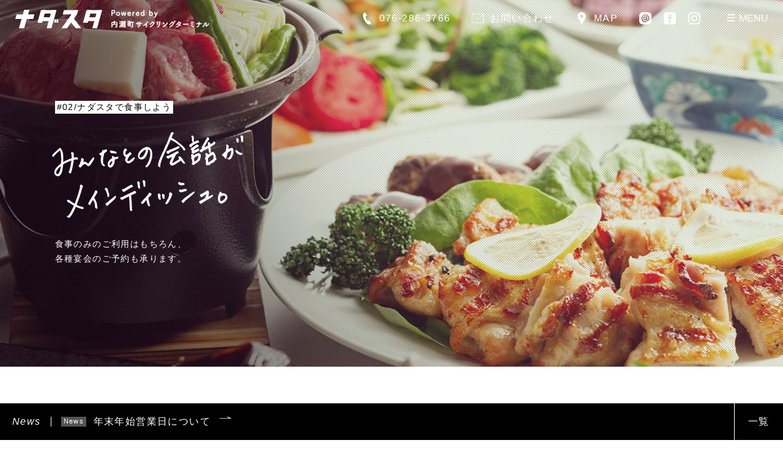

--- FILE ---
content_type: text/html; charset=UTF-8
request_url: https://nadasta.com/resort/eat/
body_size: 7538
content:
<style type="text/css" media="screen">
	del{
		 text-decoration: none;
		 background: linear-gradient( transparent 0.4em, #f00 0, #f00 calc(0.4em + 3px), transparent 0); }
	}
</style>
    <!doctype html>
  <html lang="ja">

  <head>
<!-- Google tag (gtag.js) -->
<script async src="https://www.googletagmanager.com/gtag/js?id=G-PNZRCFP350"></script>
<script>
  window.dataLayer = window.dataLayer || [];
  function gtag(){dataLayer.push(arguments);}
  gtag('js', new Date());

  gtag('config', 'G-PNZRCFP350');
</script>
<!-- Google Analytics -->
<script>
  (function(i, s, o, g, r, a, m) {
    i['GoogleAnalyticsObject'] = r;
    i[r] = i[r] || function() {
      (i[r].q = i[r].q || []).push(arguments)
    }, i[r].l = 1 * new Date();
    a = s.createElement(o),
      m = s.getElementsByTagName(o)[0];
    a.async = 1;
    a.src = g;
    m.parentNode.insertBefore(a, m)
  })(window, document, 'script', 'https://www.google-analytics.com/analytics.js', 'ga');

  ga('create', 'UA-96090430-1', 'auto');
  ga('send', 'pageview');
</script>
<!-- Google Analytics -->

    <meta charset="utf-8">
    <meta name="author" content="//nadasta.com">
    <meta name="description" content="仲間と家族とひとりでも！子供の遊び場/BBQ/スポーツ/温泉/宿泊/などの施設を完備した公共宿泊施設です。宿泊施設もリニューアルしてさらに快適。スポーツ合宿はもちろん、ビジネスでのご利用も可能です｜石川県内灘町総合公園内">
    <meta name="format-detection" content="telephone=no,address=no,email=no">
    <meta name="viewport" content="width=device-width, initial-scale=1.0">
    <link rel="canonical" href="https://nadasta-com">
    <link rel="icon" href="/images/base/favicon.ico">
    <meta http-equiv="X-UA-Compatible" content="IE=Edge,chrome=1">
    <title>
        食事・宴会       |
            ナダスタ｜石川県内灘エリアでスポーツ・宿泊    </title>

    <!-- css -->
    <link href="https://nadasta.com/nwp/wp-content/themes/nadastawp_full/style.css" rel="stylesheet">
    <link href="https://nadasta.com/nwp/wp-content/themes/nadastawp_full/css/nadasta.css" rel="stylesheet">
    <link href="https://nadasta.com/nwp/wp-content/themes/nadastawp_full/css/resort/style.css" rel="stylesheet">
<link href="https://nadasta.com/nwp/wp-content/themes/nadastawp_full/css/resort/page.css" rel="stylesheet">

<link rel="stylesheet" href="https://nadasta.com/nwp/wp-content/themes/nadastawp_full/css/resort/eat.css" type="text/css" />

    <!--[if lt IE 9]>
<script src="https://oss.maxcdn.com/html5shiv/3.7.2/html5shiv.min.js"></script>
<script src="https://oss.maxcdn.com/respond/1.4.2/respond.min.js"></script>
<![endif]-->


    <link rel='dns-prefetch' href='//s.w.org' />
		<script type="text/javascript">
			window._wpemojiSettings = {"baseUrl":"https:\/\/s.w.org\/images\/core\/emoji\/13.0.1\/72x72\/","ext":".png","svgUrl":"https:\/\/s.w.org\/images\/core\/emoji\/13.0.1\/svg\/","svgExt":".svg","source":{"concatemoji":"https:\/\/nadasta.com\/nwp\/wp-includes\/js\/wp-emoji-release.min.js?ver=5.6.16"}};
			!function(e,a,t){var n,r,o,i=a.createElement("canvas"),p=i.getContext&&i.getContext("2d");function s(e,t){var a=String.fromCharCode;p.clearRect(0,0,i.width,i.height),p.fillText(a.apply(this,e),0,0);e=i.toDataURL();return p.clearRect(0,0,i.width,i.height),p.fillText(a.apply(this,t),0,0),e===i.toDataURL()}function c(e){var t=a.createElement("script");t.src=e,t.defer=t.type="text/javascript",a.getElementsByTagName("head")[0].appendChild(t)}for(o=Array("flag","emoji"),t.supports={everything:!0,everythingExceptFlag:!0},r=0;r<o.length;r++)t.supports[o[r]]=function(e){if(!p||!p.fillText)return!1;switch(p.textBaseline="top",p.font="600 32px Arial",e){case"flag":return s([127987,65039,8205,9895,65039],[127987,65039,8203,9895,65039])?!1:!s([55356,56826,55356,56819],[55356,56826,8203,55356,56819])&&!s([55356,57332,56128,56423,56128,56418,56128,56421,56128,56430,56128,56423,56128,56447],[55356,57332,8203,56128,56423,8203,56128,56418,8203,56128,56421,8203,56128,56430,8203,56128,56423,8203,56128,56447]);case"emoji":return!s([55357,56424,8205,55356,57212],[55357,56424,8203,55356,57212])}return!1}(o[r]),t.supports.everything=t.supports.everything&&t.supports[o[r]],"flag"!==o[r]&&(t.supports.everythingExceptFlag=t.supports.everythingExceptFlag&&t.supports[o[r]]);t.supports.everythingExceptFlag=t.supports.everythingExceptFlag&&!t.supports.flag,t.DOMReady=!1,t.readyCallback=function(){t.DOMReady=!0},t.supports.everything||(n=function(){t.readyCallback()},a.addEventListener?(a.addEventListener("DOMContentLoaded",n,!1),e.addEventListener("load",n,!1)):(e.attachEvent("onload",n),a.attachEvent("onreadystatechange",function(){"complete"===a.readyState&&t.readyCallback()})),(n=t.source||{}).concatemoji?c(n.concatemoji):n.wpemoji&&n.twemoji&&(c(n.twemoji),c(n.wpemoji)))}(window,document,window._wpemojiSettings);
		</script>
		<style type="text/css">
img.wp-smiley,
img.emoji {
	display: inline !important;
	border: none !important;
	box-shadow: none !important;
	height: 1em !important;
	width: 1em !important;
	margin: 0 .07em !important;
	vertical-align: -0.1em !important;
	background: none !important;
	padding: 0 !important;
}
</style>
	<link rel='stylesheet' id='wp-block-library-css'  href='https://nadasta.com/nwp/wp-includes/css/dist/block-library/style.min.css?ver=5.6.16' type='text/css' media='all' />
<link rel='stylesheet' id='contact-form-7-css'  href='https://nadasta.com/nwp/wp-content/plugins/contact-form-7/includes/css/styles.css?ver=5.3.2' type='text/css' media='all' />
<script type='text/javascript' src='https://nadasta.com/nwp/wp-includes/js/jquery/jquery.min.js?ver=3.5.1' id='jquery-core-js'></script>
<script type='text/javascript' src='https://nadasta.com/nwp/wp-includes/js/jquery/jquery-migrate.min.js?ver=3.3.2' id='jquery-migrate-js'></script>
<link rel="https://api.w.org/" href="https://nadasta.com/wp-json/" /><link rel="alternate" type="application/json" href="https://nadasta.com/wp-json/wp/v2/pages/499" /><link rel="canonical" href="https://nadasta.com/resort/eat/" />
<link rel='shortlink' href='https://nadasta.com/?p=499' />
<link rel="alternate" type="application/json+oembed" href="https://nadasta.com/wp-json/oembed/1.0/embed?url=https%3A%2F%2Fnadasta.com%2Fresort%2Feat%2F" />
<link rel="alternate" type="text/xml+oembed" href="https://nadasta.com/wp-json/oembed/1.0/embed?url=https%3A%2F%2Fnadasta.com%2Fresort%2Feat%2F&#038;format=xml" />

  </head>

  <body class="page-template-default page page-id-499 page-child parent-pageid-491 drawer drawer--right eat">

    <header class="header clr">
      <div class="header_logo clr">
                <h1><a href="https://nadasta.com/resort"><img src="https://nadasta.com/nwp/wp-content/themes/nadastawp_full/images/common/logo.svg" alt="ナダスタ"></a></h1>
                <p class="pc_only"><img src="https://nadasta.com/nwp/wp-content/themes/nadastawp_full/images/common/logo_txt_w.svg" alt="Powered by 内灘サイクリングターミナル"></p>
      </div>
      <div class="header_nav clr">
        <div class="header_nav_in">
          <ul class=" clr pc_only">
            <li class="tel">076-286-3766</li>
            <li class="mail"><a href="https://nadasta.com/resort/resort-contact">お問い合わせ</a></li>
            <li class="map"><a target="_blank" href="https://goo.gl/maps/XM3o7RmLbaB2">MAP</a></li>
            <li class="line"><a target="_blank" href="https://line.me/R/ti/p/%40opv3294j"><img src="https://nadasta.com/nwp/wp-content/themes/nadastawp_full/images/common/ico_li_w.svg" alt="LINE@"></a></li>
            <li class="facebook"><a target="_blank" href="https://www.facebook.com/%E3%83%8A%E3%83%80%E3%82%B9%E3%82%BF%E5%86%85%E7%81%98%E7%94%BA%E5%B1%8B%E5%86%85%E5%A4%9A%E7%9B%AE%E7%9A%84%E5%BA%83%E5%A0%B4-1750982028525884/"><img src="https://nadasta.com/nwp/wp-content/themes/nadastawp_full/images/common/ico_fe_w.svg" alt="facebook"></a></li>
            <li class="instagram"><a target="_blank" href="https://www.instagram.com/u_nadasta/?hl=ja"><img src="https://nadasta.com/nwp/wp-content/themes/nadastawp_full/images/common/ico_in_w.svg" alt="instagram"></a></li>
          </ul>
          <ul class=" clr sp_only">
            <li><a href="tel:0762863766"><img src="https://nadasta.com/nwp/wp-content/themes/nadastawp_full/images/common/ico_tel_w.svg" alt="0762863766"></a></li>
            <li><a href="https://nadasta.com/resort/resort-contact"><img src="https://nadasta.com/nwp/wp-content/themes/nadastawp_full/images/common/ico_mail_w.svg" alt="お問い合わせ"></a></li>
          </ul>
        </div>
      </div>
    </header>

    <div class="gnav">
      <button type="button" class="drawer-toggle drawer-hamburger">
      <span class="sr-only">toggle navigation</span>
      <span class="drawer-hamburger-icon"></span>
      <p class="gnav_txt">MENU</p>
      </button>

      <nav class="drawer-nav" role="navigation">

        <div class="drawer-menu">
          <ul class="clr">
            <li class="nav_txt"><a href="https://nadasta.com/resort">トップ</a></li>
            <li class="nav_txt"><a href="https://nadasta.com/resort/stay">宿泊</a></li>
            <li class="nav_txt"><a href="https://nadasta.com/resort/bbq">BBQ</a></li>
            <li class="nav_txt"><a href="https://nadasta.com/resort/eat">食事</a></li>
            <li class="nav_txt"><a href="https://nadasta.com/resort/onsen">天然温泉</a></li>
            <li class="nav_txt"><a href="https://nadasta.com/resort/facility">施設情報</a></li>
            <li class="nav_txt"><a href="https://nadasta.com/resort/relation">関連施設</a></li>
            <li class="nav_txt"><a href="https://nadasta.com/resort/resort_news">お知らせ</a></li>
            <li class="nav_map"><a target="_blank" href="https://goo.gl/maps/XM3o7RmLbaB2">MAP</a></li>
            <li class="btn_sports"><a href="https://nadasta.com/sports"><img src="https://nadasta.com/nwp/wp-content/themes/nadastawp_full/images/resort/btn_sports.jpg" alt="スポーツ"></a></li>
          </ul>

        </div>
      </nav>
    </div>
    <!-- gnav -->

        <div id="head-change">
      <header class="header clr">
        <div class="header_logo clr">
          <h1><a href="https://nadasta.com/resort"><img src="https://nadasta.com/nwp/wp-content/themes/nadastawp_full/images/common/logo.svg" alt="ナダスタ"></a></h1>
          <p class="pc_only"><img src="https://nadasta.com/nwp/wp-content/themes/nadastawp_full/images/common/logo_txt_w.svg" alt="Powered by 内灘サイクリングターミナル"></p>
        </div>
        <div class="header_nav clr">
          <div class="header_nav_in">
            <ul class=" clr pc_only">
              <li class="tel">076-286-3766</li>
              <li class="mail"><a href="https://nadasta.com/resort/resort-contact">お問い合わせ</a></li>
              <li class="map"><a target="_blank" href="https://goo.gl/maps/XM3o7RmLbaB2">MAP</a></li>
              <li class="facebook"><a target="_blank" href="https://www.facebook.com/%E3%83%8A%E3%83%80%E3%82%B9%E3%82%BF%E5%86%85%E7%81%98%E7%94%BA%E5%B1%8B%E5%86%85%E5%A4%9A%E7%9B%AE%E7%9A%84%E5%BA%83%E5%A0%B4-1750982028525884/"><img src="https://nadasta.com/nwp/wp-content/themes/nadastawp_full/images/common/ico_fe_w.svg" alt="facebook"></a></li>
              <li class="instagram"><a target="_blank" href="https://www.instagram.com/u_nadasta/?hl=ja"><img src="https://nadasta.com/nwp/wp-content/themes/nadastawp_full/images/common/ico_in_w.svg" alt="instagram"></a></li>
            </ul>
            <ul class=" clr sp_only">
              <li><a href="tel:0762863766"><img src="https://nadasta.com/nwp/wp-content/themes/nadastawp_full/images/common/ico_tel_w.svg" alt="0762863766"></a></li>
              <li><a href="https://nadasta.com/resort/resort-contact"><img src="https://nadasta.com/nwp/wp-content/themes/nadastawp_full/images/common/ico_mail_w.svg" alt="お問い合わせ"></a></li>
            </ul>
          </div>
        </div>
      </header>
    </div>
    <!-- /head-change -->
    
    
    <div id="news_one" class="news_one news_one_page">
      <div class="inr clr">
        <h2>News</h2>
                  <p>
            <span class="cat pc_only">
            <span>News</span>            </span>
            <a href="https://nadasta.com/news/2025/6867/">
              年末年始営業日について            </a>
          </p>
                                    </div>
      <div class="btn_more">
        <a href="https://nadasta.com/resort_news">一覧</a>
      </div>
    </div>

    <main id="main">

  <section>
    <div class="section_title">
      <div class="section_title_inr">
        <div class="box">
          <div class="nomber">
            <p>#02/ナダスタで食事しよう</p>
          </div>
          <h2><img class="switch" src="https://nadasta.com/nwp/wp-content/themes/nadastawp_full/images/resort/eat/txt_title_sp.png" alt="みんなとの会話がメインディッシュ。"></h2>
          <div class="txt">
            <p>食事のみのご利用はもちろん、<br> 各種宴会のご予約も承ります。</p>
          </div>
        </div>
      </div>

    </div>
  </section>
  <!-- section1 -->

  <div class="container">
    <div class="page_nav">
      <p>CONTENTS</p>
      <ul>
        <li><a href="#01">日帰り宴会コミコミプラン</a></li>
        <li><a href="#02">お泊り宴会プラン</a></li>
        <li><a href="#03">宴会料理</a></li>
        <li><a href="#04">ご予算に応じたプラン</a></li>
        <li><a href="#05">その他サービス</a></li>
      </ul>
    </div>
  </div>


  <section id="01" class="page_section course">
    <div class="img">
      <img src="https://nadasta.com/nwp/wp-content/themes/nadastawp_full/images/resort/eat/course01.jpg" alt="">
    </div>
    <div class="container">
      <div class="row">
        <div class="left_area">
          <div class="title">
            <h2>日帰り宴会コミコミプラン</h2>
            <p>PLAN #01</p>
          </div>
          <p>お料理+<span>飲み放題100分</span>+温泉+室料+<br>配膳料+諸税、全てコミコミ！<br>料理はプランにより、会席、松花堂、<br>オードブル（大皿）料理がお選びいただけます。<br>※いずれのコースも小学生以下は2,200円引き</p>
        </div>
        <div class="right_area">
          <div class="menu_list">
            <div class="inr clr">
              <h3>宴会Aプラン</h3>
              <p class="price">おひとり／7,700円</p>
            </div>
            <p>和洋料理8品以上の良質な料理をご用意いたします。<br>質を重視したい方におすすめ。</p>
          </div>

          <div class="menu_list">
            <div class="inr clr">
              <h3>宴会Bプラン</h3>
              <p class="price">おひとり／6,600円</p>
            </div>
            <p>和洋料理8品以上のスタンダードな旬のお料理となります。</p>
          </div>

          <div class="menu_list">
            <div class="inr clr">
              <h3>宴会Cプラン</h3>
              <p class="price">おひとり／5,500円</p>
            </div>
            <p>和洋料理7品以上の松花堂・オードブル向きのお手頃なコースです。</p>
          </div>
          <p style="font-size: 1.2rem;">オプション料理<br>能登牛ステーキ、ズワイガニ（解禁期間のみ）、舟盛りお造りなどを別途料金（時価）にてご用意いたします。</p>
        </div>
      </div>

    </div>

  </section>

  <section id="02" class="page_section course">
    <div class="img">
      <img src="https://nadasta.com/nwp/wp-content/themes/nadastawp_full/images/resort/eat/course02.jpg" alt="">
    </div>
    <div class="container">
      <div class="row">
        <div class="left_area">
          <div class="title">
            <h2>お泊り宴会プラン</h2>
            <p>PLAN #02</p>
          </div>
          <p>宿泊料+お料理+<span>飲み放題120分</span>+カラオケサービス+朝食+温泉+<br> 室料+配膳料+諸税、全てコミコミの安心ゆったりプランです。<br> 更にお夜食おにぎり（1人1個）サービス!</p>
        </div>
        <div class="right_area">
          <div class="menu_list">
            <div class="inr clr">
              <h3>宿泊宴会コース</h3>
              <p class="price">おひとり／11,000円〜</p>
            </div>
            <p>料理は和洋会席などのコースになります。<br>※こちらのプランは5名様以上のご利用となります。<br>※季節によってお料理が異なります。<br>※客室によってプラン料金を変更いたします。<br>※こども（小学生以下）の料金についてはお問い合わせください。</p>
          </div>
        </div>
      </div>
    </div>

  </section>

  <section id="03" class="page_section course">
    <div class="img">
      <img src="https://nadasta.com/nwp/wp-content/themes/nadastawp_full/images/resort/eat/course03.jpg" alt="">
    </div>
    <div class="container">
      <div class="row">
        <div class="left_area">
          <div class="title">
            <h2>宴会料理</h2>
            <p>MENU</p>
          </div>
          <p>宴会に人気のお料理をご紹介します。<br>※料理は季節によって異なります。<br>※料理のみの料金です。</p>
        </div>
        <div class="right_area">
          <div class="menu_list">
            <div class="inr clr">
              <h3>会席料理S</h3>
              <p class="price">おひとり／7,700円</p>
            </div>
            <p>和洋9品以上のハイグレードなコース料理です。<br>リクエストにお応えいたします。</p>
          </div>

          <div class="menu_list">
            <div class="inr clr">
              <h3>会席料理A</h3>
              <p class="price">おひとり／6,600円</p>
            </div>
            <p>和洋9品以上の上質なコース料理です。</p>
          </div>

          <div class="menu_list">
            <div class="inr clr">
              <h3>会席料理B</h3>
              <p class="price">おひとり／5,500円</p>
            </div>
            <p>和洋9品以上のスタンダードなコース料理です。</p>
          </div>

          <div class="menu_list">
            <div class="inr clr">
              <h3>会席料理C</h3>
              <p class="price">おひとり／4,400円</p>
            </div>
            <p>洋食を中心とした7品以上のベーシックなコース料理です。</p>
          </div>

          <div class="menu_list">
            <div class="inr clr">
              <h3>オードブル料理</h3>
              <p class="price">おひとり／3,300円～</p>
            </div>
            <p>和洋大皿料理。<br>プラス1,100円単位でご予算に合わせます。</p>
          </div>

          <div class="menu_list">
            <div class="inr clr">
              <h3>会席弁当（松花堂）</h3>
              <p class="price">おひとり／2,200円～</p>
            </div>
            <p>昼宴会やご会合などに。<br>プラス550円単位でご予算に合わせます。</p>
          </div>
        </div>
      </div>
    </div>
  </section>



  <section id="04" class="page_section plan">
    <div class="row">
      <div class="left_area">
        <div class="title">
          <h2>ご予算に応じた宴会プラン</h2>
          <p>ADJUST TO BUDGET</p>
        </div>
        <p>豊富なコース・料理メニューをご用意しておりますので、ご予算に合わせてご案内いたします。<br> ※宴会ご利用時には、室料・配膳料（料理+飲物の10％）がかかります。<br>※おひとり様の料理が、3,000円以上で室料サービスとなります。
        </p>
      </div>
      <div class="right_area">
        <img src="https://nadasta.com/nwp/wp-content/themes/nadastawp_full/images/resort/eat/plan.jpg" alt="">
      </div>
    </div>
  </section>



  <section id="04" class="page_section other">
    <div class="container">
      <div class="title">
        <h2>その他サービス</h2>
        <p>OTHER</p>
      </div>

      <table>
<!--
        <tr>
          <th>無料送迎バス</th>
          <td>15名様以上、且つおひとり様7,000円以上のご利用で無料送迎いたします。条件に満たない場合は有料とさせていただきます。送迎ルートについては、１ヵ所での乗降でお願いします。送迎範囲は半径9km以内となります。（内灘町・津幡町・かほく市・金沢駅など）詳細等はお問い合わせください。</td>
        </tr>
-->
        <tr>
          <th>飲み放題<br> 120分1,900円
          </th>
          <td>飲み放題対象メニュー／ビール、チューハイ、ハイボール、ノンアルコールドリンク、日本酒、焼酎、ウイスキー、ソフトドリンク　他</td>
        </tr>
        <tr>
          <th>ゆったり天然温泉</th>
          <td>宴会の後は、ゆったりと温泉につかることができます。宴会コミコミプランなら温泉もコミコミです。※お一人様の料理が、4,000円以上で入浴サービスとなります。<br>※浴場のご利用可能時間は13：00～21：30までです。</td>
        </tr>
        <tr>
          <th>カラオケセット</th>
          <td>宴会を盛り上げるカラオケセットを1台3,300円（税込）で貸し出しております。お泊り宴会コミコミプランを選ばれますと無料で1台お貸しします。</td>
        </tr>
      </table>

      <div class="yoyaku">
        <p>ご予約はお電話でお願いいたします。</p>
        <div class="btn_tel">
          <p class="tel"><a href="tel:0762863766">076-286-3766</a></p>
        </div>
        <p>※お申込みは5名様から承ります。<br>※ご利用3日前までにご予約ください。</p>
      </div>

    </div>


  </section>



  
<footer class="footer">
  <div class="container clr">
    <div class="left_area">
      <ul class="clr">
        <li><a href="https://nadasta.com/resort/stay">宿泊</a></li>
        <li><a href="https://nadasta.com/resort/bbq">BBQ</a></li>
        <li><a href="https://nadasta.com/resort/eat">食事</a></li>
        <li><a href="https://nadasta.com/resort/onsen">温泉</a></li>
        <li><a href="https://nadasta.com/resort/facility">施設情報</a></li>
        <li><a href="https://nadasta.com/resort/relation">関連施設</a></li>
      </ul>
      <p class="address">〒920-0264　石川県河北郡内灘町字宮坂に1番地3</p>
      <p class="copyright"><a href="https://nadasta.com/">内灘町サイクリングターミナル</a> ／ 一般財団法人 内灘町公共施設管理公社 <br>Copyright(c) UCHINADA Cycling Terminal. All rights reserved.</p>
    </div>

    <div class="right_area">
      <div class="sp_only">
        <div class="map">
          <a target="_blank" href="https://goo.gl/maps/XM3o7RmLbaB2">MAP</a>
        </div>
      </div>
      <a href="https://nadasta.com/sports/"><img src="https://nadasta.com/nwp/wp-content/themes/nadastawp_full/images/resort/btn_sports.jpg" alt="スポーツ"><br>スポーツ施設紹介</a>
    </div>
  </div>

  <div class="sns sp_only">
    <ul class="">
      <li class="line"><a target="_blank" href="https://line.me/R/ti/p/%40opv3294j"><img src="https://nadasta.com/nwp/wp-content/themes/nadastawp_full/images/common/ico_li_g.svg" alt="LINE@"></a></li>
      <li class="facebook"><a target="_blank" href="https://www.facebook.com/%E3%83%8A%E3%83%80%E3%82%B9%E3%82%BF%E5%86%85%E7%81%98%E7%94%BA%E5%B1%8B%E5%86%85%E5%A4%9A%E7%9B%AE%E7%9A%84%E5%BA%83%E5%A0%B4-1750982028525884/"><img src="https://nadasta.com/nwp/wp-content/themes/nadastawp_full/images/common/ico_fe_g.svg" alt="facebook"></a></li>
      <li class="instagram"><a target="_blank" href="https://www.instagram.com/u_nadasta/?hl=ja"><img src="https://nadasta.com/nwp/wp-content/themes/nadastawp_full/images/common/ico_in_g.svg" alt="instagram"></a></li>
    </ul>
    <p class="copyright"><a href="https://nadasta.com/">内灘町サイクリングターミナル</a><br>一般財団法人 内灘町公共施設管理公社 <br>(c) UCHINADA Cycling Terminal</p>
  </div>
</footer>

</main>
<!--js-->
<script src="https://ajax.googleapis.com/ajax/libs/jquery/2.0.3/jquery.min.js"></script>
<script src="https://nadasta.com/nwp/wp-content/themes/nadastawp_full/js/resort/jquery.inview.js"></script>
<script src="https://nadasta.com/nwp/wp-content/themes/nadastawp_full/js/resort/jquery.base.js"></script>





<script type="text/javascript">
  $(window).load(function() {
    $("body").fadeIn(300);
  });

</script>


<script src="https://nadasta.com/nwp/wp-content/themes/nadastawp_full/js/resort/drawer/iscroll.js"></script>
<script src="https://nadasta.com/nwp/wp-content/themes/nadastawp_full/js/resort/drawer/drawer.js"></script>
<script>
  $(document).ready(function() {
    $('.drawer').drawer();
  });

  function OnLinkClick() {
    $('.drawer').drawer('close');
  }
</script>


<script src="https://nadasta.com/nwp/wp-content/themes/nadastawp_full/js/resort/vegas.min.js"></script>

<script type="text/javascript">
  $(document).ready(function() {
    $('.section0').vegas({
      transition: 'fade',
      transitionDuration: 3000,
      delay: 6000,
      slides: [{
          src: 'https://nadasta.com/nwp/wp-content/themes/nadastawp_full/images/resort/top/bg_section0-1_pc.jpg'
        },
        {
          src: 'https://nadasta.com/nwp/wp-content/themes/nadastawp_full/images/resort/top/bg_section0-2_pc.jpg'
        },
        {
          src: 'https://nadasta.com/nwp/wp-content/themes/nadastawp_full/images/resort/top/bg_section0-3_pc.jpg'
        }
      ],
    });
  });
</script>



<script type='text/javascript' id='contact-form-7-js-extra'>
/* <![CDATA[ */
var wpcf7 = {"apiSettings":{"root":"https:\/\/nadasta.com\/wp-json\/contact-form-7\/v1","namespace":"contact-form-7\/v1"}};
/* ]]> */
</script>
<script type='text/javascript' src='https://nadasta.com/nwp/wp-content/plugins/contact-form-7/includes/js/scripts.js?ver=5.3.2' id='contact-form-7-js'></script>
<script type='text/javascript' src='https://nadasta.com/nwp/wp-includes/js/wp-embed.min.js?ver=5.6.16' id='wp-embed-js'></script>
</body>

</html>


--- FILE ---
content_type: text/css
request_url: https://nadasta.com/nwp/wp-content/themes/nadastawp_full/style.css
body_size: 561
content:
@charset "UTF-8";
/*
Theme Name : ナダスタ_full
Theme URI: https://nadasta.com
Author: voice
Author URI: https://www.brandvoice.jp/
Description:
Version: 1.0
*/
/* reset
========================================================================== */
@import url(https://fonts.googleapis.com/css?family=Fanwood+Text);
@import url(https://fonts.googleapis.com/css?family=Fanwood+Text);
@import url(https://fonts.googleapis.com/css?family=Fanwood+Text);
@import url(https://fonts.googleapis.com/css?family=Fanwood+Text);
@import url(https://fonts.googleapis.com/css?family=Fanwood+Text);
body,
div,
pre,
p,
blockquote,
dl,
dt,
dd,
ul,
ol,
li,
h1,
h2,
h3,
h4,
h5,
h6,
form,
fieldset,
th,
td,
figure,
figcaption {
  margin: 0;
  padding: 0;
}

input,
textarea {
  margin: 0;
  font-size: 100%;
}

label {
  cursor: pointer;
}

table {
  border-collapse: collapse;
  border-spacing: 0;
  font-size: 100%;
}

fieldset,
img {
  border: 0;
}

img {
  max-width: 100%;
  height: auto;
  vertical-align: top;
}

address,
caption,
cite,
code,
dfn,
em,
th,
var {
  font-style: normal;
  font-weight: normal;
}

ol,
ul {
  list-style: none;
}

caption,
th {
  text-align: left;
}

h1,
h2,
h3,
h4,
h5,
h6 {
  font-size: 62.5%;
}

q:after,
q:before {
  content: '';
}

a,
input {
  outline: none;
}

input,
textarea {
  border-radius: 0;
}

input[type="button"],
input[type="submit"] {
  -webkit-appearance: none;
  border: none;
  cursor: pointer;
}

abbr,
acronym {
  border: 0;
}

* {
  -webkit-box-sizing: border-box;
  -moz-box-sizing: border-box;
  -ms-box-sizing: border-box;
  box-sizing: border-box;
}


--- FILE ---
content_type: text/css
request_url: https://nadasta.com/nwp/wp-content/themes/nadastawp_full/css/nadasta.css
body_size: 516
content:
.index .link_area {
  max-width: 950px;
  width: 100%;
  display: flex;
  align-items: center;
  margin: 0 auto;
}

@media screen and (max-width: 768px) {
  .index .link_area {
    padding: 0 20px;
    display: block;
  }
}

.index .link_area > a {
  width: calc(50% - 5px);
  margin-right: 10px;
  display: block;
}

@media screen and (max-width: 768px) {
  .index .link_area > a {
    width: 100%;
    margin-right: 0;
  }
  .index .link_area > a img {
    width: 100%;
    height: auto;
  }
}

.index .link_area > a:last-child {
  margin-right: 0;
}

@media screen and (max-width: 768px) {
  .index .link_area > a:last-child {
    margin-top: 8px;
  }
}

body.resort .section .section_inr .box .more.flexbox {
  display: flex;
  align-items: center;
}

body.resort .section .section_inr .box .more a.yoyakubtn {
  background-color: #FFEB29;
  text-align: center;
  margin-left: 10px;
}

body.resort .section .section_inr .box .more a.yoyakubtn span {
  font-style: normal;
  line-height: 1.4;
  color: #000;
  padding-top: 5px;
}

body.resort .section .section_inr .box .more a.yoyakubtn span:after {
  display: none;
}

body.bbq #yoyaku {
  width: 20%;
  height: 60px;
  margin-left: 80%;
  background: #005bab;
  z-index: 10;
}

@media screen and (max-width: 768px) {
  body.bbq #yoyaku {
    width: 100%;
    margin-left: 0;
  }
}

body.bbq #yoyaku a {
  display: block;
  width: 100%;
  padding: 0 20px;
  text-align: center;
}

body.onsen .price .hosoku02 {
  margin-top: 60px;
}

body.onsen .price .hosoku02 .texttop {
  font-size: 1.6rem;
}

body.onsen .price .hosoku02 .textbottom {
  font-size: 1.4rem;
  margin-top: 20px;
}

body.onsen .price .hosoku02 dl {
  display: flex;
  flex-wrap: wrap;
  margin-top: 15px;
}

body.onsen .price .hosoku02 dl dt, body.onsen .price .hosoku02 dl dd {
  font-size: 1.6rem;
}

body.onsen .price .hosoku02 dl dt {
  width: 90px;
}

body.onsen .price .hosoku02 dl dd {
  width: calc(100% - 90px);
}

/*# sourceMappingURL=nadasta.map */

--- FILE ---
content_type: text/css
request_url: https://nadasta.com/nwp/wp-content/themes/nadastawp_full/css/resort/style.css
body_size: 4699
content:
@charset "UTF-8";
/*---base------------------------------------------------------------------*/
@import url("https://fonts.googleapis.com/css?family=Poppins:300,400,500,600,700");
@import url("https://fonts.googleapis.com/earlyaccess/notosansjapanese.css");
@import url("https://fonts.googleapis.com/css?family=Roboto");
.animated {
    -webkit-animation-duration: .6s;
    animation-duration: .6s;
    -webkit-animation-fill-mode: both;
    animation-fill-mode: both;
}

@-webkit-keyframes fadeInUp {
    from {
        opacity: 0;
        -webkit-transform: translate3d(0, 4%, 0);
        transform: translate3d(0, 4%, 0);
    }
    to {
        opacity: 1;
        -webkit-transform: none;
        transform: none;
    }
}

@keyframes fadeInUp {
    from {
        opacity: 0;
        -webkit-transform: translate3d(0, 4%, 0);
        transform: translate3d(0, 4%, 0);
    }
    to {
        opacity: 1;
        -webkit-transform: none;
        transform: none;
    }
}

.fadeInUp {
    -webkit-animation-name: fadeInUp;
    animation-name: fadeInUp;
}

/* =========================================================
Webフォント指定
========================================================= */
@font-face {
    font-family: "NotoSansCJKjp-Jxck";
    font-style: normal;
    font-weight: 200;
    src: local("NotoSansCJKjp-Light.otf"), local("NotoSansJP-Light.otf"), url("../../font/NotoSansJP-Light.woff") format("woff");
}

@font-face {
    font-family: "NotoSansCJKjp-Jxck";
    font-style: normal;
    font-weight: 300;
    src: local("NotoSansCJKjp-DemiLight.otf"), local("NotoSansJP-DemiLight.otf"), url("../../font/NotoSansJP-DemiLight.woff") format("woff");
}

@font-face {
    font-family: "NotoSansCJKjp-Jxck";
    font-style: normal;
    font-weight: 400;
    src: local("NotoSansCJKjp-Regular.otf"), local("NotoSansCJKjp-Regular.otf"), url("../../font/NotoSansCJKjp-Regular.woff") format("woff");
}

@font-face {
    font-family: "NotoSansCJKjp-Jxck";
    font-style: normal;
    font-weight: 500;
    src: local("NotoSansCJKjp-Medium.otf"), local("NotoSansJP-Medium.otf"), url("../../font/NotoSansJP-Medium.woff") format("woff");
}

html {
    font-size: 62.5%;
    width: 100% !important;
    height: 100% !important;
}

body {
    font-family: "Yu Gothic", "游ゴシック", YuGothic, "游ゴシック体", "ヒラギノ角ゴ Pro W3", "メイリオ", sans-serif;
    font-size: 1.4rem;
    line-height: 1.78;
    letter-spacing: 0.1em;
    color: #000;
    background: #fff;
    display: none;
}

img {
    width: 100%;
    height: auto;
    vertical-align: bottom;
}

img a:hover {
    opacity: 0.7;
}

a {
    text-decoration: none;
    color: inherit;
    -webkit-touch-callout: none;
    -webkit-tap-highlight-color: transparent;
    transition-property: all;
    -moz-transition-property: all;
    -webkit-transition-property: all;
    -o-transition-property: all;
    -ms-transition-property: all;
    transition-duration: 0.4s;
    -moz-transition-duration: 0.4s;
    -webkit-transition-duration: 0.4s;
    -o-transition-duration: 0.4s;
    -ms-transition-duration: 0.4s;
}

a:focus, a:hover {
    text-decoration: none;
    color: inherit;
    opacity: 0.7;
}

/* all
---------------------------------------------------------------------------------------*/
.text_center {
    text-align: center;
}

.text_right {
    text-align: right !important;
}

.text_left {
    text-align: left;
}

@media screen and (max-width: 768px) {
    .pc_only {
        display: none !important;
    }
}

@media screen and (min-width: 769px) {
    .sp_only {
        display: none !important;
    }
}

.container {
    max-width: 1040px;
    width: 100%;
    padding: 0 20px;
    margin: auto;
}

/* clearfix
---------------------------------------------------------------------------------------*/
.clr:after {
    content: " ";
    display: block;
    height: 0;
    line-height: 0;
    clear: both;
    visibility: hidden;
}

.clr {
    display: inline-block;
    min-height: 1%;
}

/* Hides from IE-mac \*/
* html .clr {
    height: 1%;
}

.clr {
    display: block;
}

/* header
---------------------------------------------------------------------------------------*/
/* header
---------------------------------------------------------------------------------------*/
/*head-change*/
#head-change {
    display: none;
    background: #000;
    position: fixed;
    top: 0;
    left: 0;
    width: 100%;
    height: 60px;
    z-index: 1;
}

.header {
    height: 60px;
    width: 100%;
    padding: 16px 25px;
    background: none;
    position: absolute;
    top: 0;
    left: 0;
    z-index: 1;
}

@media screen and (max-width: 768px) {
    .header {
        padding: 0 0 0 20px;
        position: fixed;
        top: 0;
        left: 0;
        width: 100%;
        z-index: 102;
    }
}

.header .header_logo {
    float: left;
}

.header .header_logo h1 {
    width: 142px;
    float: left;
    margin-right: 15px;
}

@media screen and (max-width: 768px) {
    .header .header_logo h1 {
        width: 110px;
        margin-top: 12px;
    }
}

.header .header_logo p {
    width: 160px;
    float: left;
    line-height: 1.3;
}

.header .header_nav {
    float: right;
    margin-right: 110px;
}

@media screen and (max-width: 768px) {
    .header .header_nav {
        margin-right: 60px;
    }
}

.header .header_nav .header_nav_in {
    font-size: 1.2rem;
    color: #fff;
    float: left;
}

.header .header_nav .header_nav_in ul li {
    float: left;
}

@media screen and (min-width: 769px) {
    .header .header_nav .header_nav_in ul li {
        font-size: 1.6rem;
    }
    .header .header_nav .header_nav_in ul li img {
        vertical-align: top !important;
        margin-top: 4px;
    }
    .header .header_nav .header_nav_in ul li.tel {
        background: url("../../images/common/ico_tel_w.svg") left center no-repeat;
        background-size: 20px 20px;
        padding-left: 30px;
        margin-right: 35px;
    }
    .header .header_nav .header_nav_in ul li.mail {
        background: url("../../images/common/ico_mail_w.svg") left center no-repeat;
        background-size: 20px 20px;
        padding-left: 30px;
        margin-right: 35px;
    }
    .header .header_nav .header_nav_in ul li.map {
        background: url("../../images/common/ico_map_w.svg") left center no-repeat;
        background-size: 20px 20px;
        padding-left: 30px;
        margin-right: 35px;
    }
}

@media screen and (min-width: 769px) and (max-width: 768px) {
    .header .header_nav .header_nav_in ul li.map {
        display: none;
    }
}

@media screen and (min-width: 769px) {
    .header .header_nav .header_nav_in ul li.line {
        width: 20px;
        margin-right: 20px;
    }
}

@media screen and (min-width: 769px) and (max-width: 768px) {
    .header .header_nav .header_nav_in ul li.line {
        display: none;
    }
}

@media screen and (min-width: 769px) {
    .header .header_nav .header_nav_in ul li.facebook {
        width: 20px;
        margin-right: 20px;
    }
}

@media screen and (min-width: 769px) and (max-width: 768px) {
    .header .header_nav .header_nav_in ul li.facebook {
        display: none;
    }
}

@media screen and (min-width: 769px) {
    .header .header_nav .header_nav_in ul li.instagram {
        width: 20px;
        margin-right: 0;
    }
}

@media screen and (min-width: 769px) and (max-width: 768px) {
    .header .header_nav .header_nav_in ul li.instagram {
        display: none;
    }
}

@media screen and (min-width: 769px) {
    .header .header_nav .header_nav_in ul li a {
        color: #fff;
    }
}

@media screen and (max-width: 768px) {
    .header .header_nav .header_nav_in ul li a {
        display: block;
        width: 41px;
        height: 60px;
        display: -webkit-flex;
        /* Safari */
        display: flex;
        -webkit-justify-content: center;
        /* Safari */
        justify-content: center;
        -webkit-align-items: center;
        /* Safari */
        align-items: center;
    }
    .header .header_nav .header_nav_in ul li a img {
        width: 30px;
    }
}

.news_one_top {
    position: fixed;
    bottom: 0;
    left: 0;
    z-index: 1;
}

@media screen and (max-width: 768px) {
    .news_one_top {
        position: absolute;
        bottom: 0;
        left: 0;
        z-index: 1;
    }
}

.news_one_page {
    position: fixed;
    bottom: 0;
    left: 0;
    z-index: 1;
}

.resort .news_one_page {
    display: none;
}

.news_one {
    width: 100%;
    height: 60px;
    background: #000;
    color: #fff;
    display: -webkit-flex;
    display: flex;
    -webkit-justify-content: space-between;
    /* Safari */
    justify-content: space-between;
    -webkit-align-items: center;
    align-items: center;
}

.news_one .inr {
    width: -webkit-calc(100% - 80px);
    width: calc(100% - 80px);
    padding: 0 20px;
    overflow: hidden;
}

.news_one .inr h2 {
    float: left;
    font-weight: normal;
    font-size: 1.6rem;
    border-right: 1px solid #fff;
    margin-right: 1em;
    padding-right: 1em;
    font-style: italic;
    line-height: 1;
}

@media screen and (max-width: 768px) {
    .news_one .inr h2 {
        display: none;
    }
}

.news_one .inr p {
    float: left;
    font-size: 1.6rem;
}

@media screen and (min-width: 769px) {
    .news_one .inr p {
        line-height: 1;
    }
}

@media screen and (max-width: 768px) {
    .news_one .inr p {
        float: none;
        overflow: hidden;
    }
}

.news_one .inr p a {
    color: #fff;
    display: inline-block;
}

@media screen and (max-width: 768px) {
    .news_one .inr p a {
        font-size: 1.2rem;
        display: block;
        text-overflow: ellipsis;
        white-space: nowrap;
        overflow: hidden;
    }
}

@media screen and (min-width: 769px) {
    .news_one .inr p a:after {
        content: url("../../images/top/arrow_newsone.svg");
        display: inline-block;
        vertical-align: top;
        width: 20px;
        margin-left: 10px;
        position: relative;
        top: -2px;
    }
}
@media all and (-ms-high-contrast:none){
	*::-ms-backdrop, .news_one .inr p a:after {
		content: none;
	}
}

@media screen and (min-width: 769px) and (max-width: 768px) {
    .news_one .inr p a:after {
        margin-left: 0;
    }
}

.news_one .inr p .cat span {
    background: #555;
    font-size: 1.1rem;
    padding: 2px 4px 3px;
    display: inline-block;
    vertical-align: top;
    margin-right: 6px;
}

.news_one .btn_more {
    width: 80px;
    line-height: 60px;
    text-align: center;
    height: 60px;
    border-left: 1px solid #fff;
}

.news_one .btn_more a {
    display: block;
    font-size: 1.6rem;
}

@media screen and (max-width: 768px) {
    .news_one .btn_more a {
        font-size: 1.2rem;
    }
}

body.stay .news_one {
    width: 80%;
}

@media screen and (max-width: 768px) {
    body.stay #news_one {
        display: none;
        height: 0;
        width: 0;
        z-index: -100;
    }
}

body.stay #yoyaku {
    width: 20%;
    height: 60px;
    margin-left: 80%;
    background: #005bab;
    z-index: 10;
}

@media screen and (max-width: 768px) {
    body.stay #yoyaku {
        width: 100%;
        margin-left: 0;
    }
}

body.stay #yoyaku a {
    display: block;
    width: 100%;
    padding: 0 20px;
    text-align: center;
}

/* nav
---------------------------------------------------------------------------------------*/
/*!------------------------------------*    Base
\*!------------------------------------*/
.drawer-open {
    overflow: hidden !important;
}

.drawer-nav {
    position: fixed;
    z-index: 101;
    top: 0;
    overflow: hidden;
    width: 300px;
    height: 100%;
    color: #222;
    background-color: #000;
}

@media screen and (max-width: 768px) {
    .drawer-nav {
        width: 100%;
    }
}

.drawer-brand {
    font-size: 1.5rem;
    font-weight: bold;
    line-height: 3.75rem;
    display: block;
    padding-right: 0.75rem;
    padding-left: 0.75rem;
    text-decoration: none;
    color: #222;
}

.drawer-menu {
    margin: 0;
    padding: 0;
    list-style: none;
}

.drawer-menu-item {
    font-size: 1rem;
    display: block;
    padding: 0.75rem;
    text-decoration: none;
    color: #222;
}

.drawer-menu-item:hover {
    text-decoration: underline;
    color: #555;
    background-color: transparent;
}

/*! overlay */
.drawer-overlay {
    position: fixed;
    z-index: 100;
    top: 0;
    left: 0;
    display: none;
    width: 100%;
    height: 100%;
    background-color: rgba(255, 255, 255, 0.7);
}

.drawer-open .drawer-overlay {
    display: block;
}

/*!------------------------------------*    Right
\*!------------------------------------*/
.drawer--right .drawer-nav {
    right: -300px;
    transition: right 1s cubic-bezier(0.19, 1, 0.22, 1);
}

@media screen and (max-width: 768px) {
    .drawer--right .drawer-nav {
        right: -100%;
    }
}

.drawer--right.drawer-open .drawer-nav,
.drawer--right .drawer-hamburger,
.drawer--right.drawer-open .drawer-navbar .drawer-hamburger {
    right: 0;
}

.drawer--right.drawer-open .drawer-hamburger {
    right: 0;
}

@media screen and (min-width: 769px) {
    /*!------------------------------------*      Hamburger
  \*!------------------------------------*/
    .drawer-hamburger {
        position: fixed;
        z-index: 104;
        top: 0px;
        right: 0px;
        display: block;
        box-sizing: content-box;
        width: 75px;
        height: 16px;
        transform: translate3d(0, 0, 0);
        border: none;
        outline: 0;
        border-radius: 0;
        background-color: transparent;
        margin-right: 10px;
        margin-top: 19px;
        color: #fff;
    }
}

@media screen and (min-width: 769px) and (max-width: 768px) {
    .drawer-hamburger {
        position: fixed;
    }
}

@media screen and (min-width: 769px) {
    .drawer-hamburger:hover {
        transition-property: all;
        -moz-transition-property: all;
        -webkit-transition-property: all;
        -o-transition-property: all;
        -ms-transition-property: all;
        transition-duration: 0.4s;
        -moz-transition-duration: 0.4s;
        -webkit-transition-duration: 0.4s;
        -o-transition-duration: 0.4s;
        -ms-transition-duration: 0.4s;
    }
    @-moz-document url-prefix() {
        .drawer-hamburger {
            margin-top: 21px;
        }
    }
    .drawer-hamburger:hover {
        cursor: pointer;
    }
    .drawer-hamburger-icon {
        position: relative;
        display: block;
        margin-top: 0px;
    }
    .drawer-hamburger-icon,
    .drawer-hamburger-icon:after,
    .drawer-hamburger-icon:before {
        width: 12px;
        height: 2px;
        margin: 0;
        transition: all 1s cubic-bezier(0.19, 1, 0.22, 1);
        background-color: #fff;
        top: 8px;
    }
    .drawer-hamburger-icon:after,
    .drawer-hamburger-icon:before {
        position: absolute;
        top: -5px;
        left: 0;
        content: ' ';
    }
    .drawer-hamburger-icon:after {
        top: 5px;
    }
    .drawer-open .drawer-hamburger-icon {
        background-color: transparent;
    }
    .drawer-open .drawer-hamburger-icon:after,
    .drawer-open .drawer-hamburger-icon:before {
        top: 0;
    }
    .drawer-open .drawer-hamburger-icon:before {
        transform: rotate(45deg);
    }
    .drawer-open .drawer-hamburger-icon:after {
        transform: rotate(-45deg);
    }
}

@media screen and (max-width: 768px) {
    /*!------------------------------------*      Hamburger
  \*!------------------------------------*/
    .drawer-hamburger {
        position: fixed;
        z-index: 104;
        top: 0px;
        right: 0px;
        display: block;
        box-sizing: content-box;
        width: 45px;
        height: 45px;
        transform: translate3d(0, 0, 0);
        border: none;
        outline: 0;
        border-radius: 0;
        background-color: transparent;
        margin: auto;
        color: #fff;
    }
    .drawer-hamburger:hover {
        transition-property: all;
        -moz-transition-property: all;
        -webkit-transition-property: all;
        -o-transition-property: all;
        -ms-transition-property: all;
        transition-duration: 0.4s;
        -moz-transition-duration: 0.4s;
        -webkit-transition-duration: 0.4s;
        -o-transition-duration: 0.4s;
        -ms-transition-duration: 0.4s;
    }
    @-moz-document url-prefix() {
        .drawer-hamburger {
            margin-top: 21px;
        }
    }
    .drawer-hamburger:hover {
        cursor: pointer;
    }
    .drawer-hamburger-icon {
        position: relative;
        display: block;
        margin-top: 0px;
    }
    .drawer-hamburger-icon,
    .drawer-hamburger-icon:after,
    .drawer-hamburger-icon:before {
        width: 26px;
        height: 1px;
        margin: auto;
        transition: all 1s cubic-bezier(0.19, 1, 0.22, 1);
        background-color: #fff;
        top: 7px;
    }
    .drawer-hamburger-icon:after,
    .drawer-hamburger-icon:before {
        position: absolute;
        top: -10px;
        left: 0;
        content: ' ';
    }
    .drawer-hamburger-icon:after {
        top: 10px;
    }
    .drawer-open .drawer-hamburger-icon {
        background-color: transparent;
    }
    .drawer-open .drawer-hamburger-icon:after,
    .drawer-open .drawer-hamburger-icon:before {
        top: 0;
    }
    .drawer-open .drawer-hamburger-icon:before {
        transform: rotate(45deg);
    }
    .drawer-open .drawer-hamburger-icon:after {
        transform: rotate(-45deg);
    }
}

/*!------------------------------------*    accessibility
\*!------------------------------------*/
/*!
 * Only display content to screen readers
 * See: http://a11yproject.com/posts/how-to-hide-content
 */
.sr-only {
    position: absolute;
    overflow: hidden;
    clip: rect(0, 0, 0, 0);
    width: 1px;
    height: 1px;
    margin: -1px;
    padding: 0;
    border: 0;
}

/*!
 * Use in conjunction with .sr-only to only display content when it's focused.
 * Useful for "Skip to main content" links; see http://www.w3.org/TR/2013/NOTE-WCAG20-TECHS-20130905/G1
 * Credit: HTML5 Boilerplate
 */
.sr-only-focusable:active,
.sr-only-focusable:focus {
    position: static;
    overflow: visible;
    clip: auto;
    width: auto;
    height: auto;
    margin: 0;
}

/*!------------------------------------*    Navbar
\*!------------------------------------*/
.drawer--navbarTopGutter {
    padding-top: 3.75rem;
}

.drawer-navbar .drawer-navbar-header {
    border-bottom: 1px solid #ddd;
    background-color: #fff;
}

.drawer-navbar {
    z-index: 102;
    top: 0;
    width: 100%;
}

/*! .drawer-navbar modifier */
.drawer-navbar--fixed {
    position: fixed;
}

.drawer-navbar-header {
    position: relative;
    z-index: 102;
    box-sizing: border-box;
    width: 100%;
    height: 3.75rem;
    padding: 0 0.75rem;
    text-align: center;
}

.drawer-navbar .drawer-brand {
    line-height: 3.75rem;
    display: inline-block;
    padding-top: 0;
    padding-bottom: 0;
    text-decoration: none;
}

.drawer-navbar .drawer-brand:hover {
    background-color: transparent;
}

.drawer-navbar .drawer-nav {
    padding-top: 3.75rem;
}

.drawer-navbar .drawer-menu {
    padding-bottom: 7.5rem;
}

@media (min-width: 64em) {
    .drawer-navbar {
        height: 3.75rem;
        border-bottom: 1px solid #ddd;
        background-color: #fff;
    }
    .drawer-navbar .drawer-navbar-header {
        position: relative;
        display: block;
        float: left;
        width: auto;
        padding: 0;
        border: 0;
    }
    .drawer-navbar .drawer-menu--right {
        float: right;
    }
    .drawer-navbar .drawer-menu li {
        float: left;
    }
    .drawer-navbar .drawer-menu-item {
        line-height: 3.75rem;
        padding-top: 0;
        padding-bottom: 0;
    }
    .drawer-navbar .drawer-hamburger {
        display: none;
    }
    .drawer-navbar .drawer-nav {
        position: relative;
        left: 0;
        overflow: visible;
        width: auto;
        height: 3.75rem;
        padding-top: 0;
        transform: translate3d(0, 0, 0);
    }
    .drawer-navbar .drawer-menu {
        padding: 0;
    }
    /*! dropdown */
    .drawer-navbar .drawer-dropdown-menu {
        position: absolute;
        width: 16.25rem;
        border: 1px solid #ddd;
    }
    .drawer-navbar .drawer-dropdown-menu-item {
        padding-left: 0.75rem;
    }
}

/*!------------------------------------*    Container
\*!------------------------------------*/
.drawer-container {
    margin-right: auto;
    margin-left: auto;
}

@media (min-width: 64em) {
    .drawer-container {
        max-width: 60rem;
    }
}

@media (min-width: 75em) {
    .drawer-container {
        max-width: 70rem;
    }
}

.drawer-open .header {
    background: #000 !important;
    border-bottom: 1px solid #333333;
}

.gnav .gnav_txt {
    font-size: 1.6rem;
    margin-left: 10px;
    font-family: "Yu Gothic", "游ゴシック", YuGothic, "游ゴシック体", "ヒラギノ角ゴ Pro W3", "メイリオ", sans-serif;
    line-height: 1;
}

@media screen and (max-width: 768px) {
    .gnav .gnav_txt {
        display: none;
    }
}

.gnav .drawer-menu ul li:first-child {
    padding-top: 60px;
}

.gnav .drawer-menu ul li.nav_txt {
    border-bottom: 1px solid #333333;
}

.gnav .drawer-menu ul li a {
    color: #fff;
    display: block;
    padding: 20px;
}

.gnav .drawer-menu ul li.nav_map {
    margin: 20px 20px 0;
    background: #fff;
}

.gnav .drawer-menu ul li.nav_map a {
    display: block;
    background: #fff;
    color: #000 !important;
    font-size: 1.8rem;
}

.gnav .drawer-menu ul li.nav_map a:before {
    margin: -6px 5px 0 0;
    content: " ";
    display: inline-block;
    width: 20px;
    height: 20px;
    background: url("../../images/common/ico_map_k.svg") left center no-repeat;
    background-size: contain;
    vertical-align: middle;
}

/* footer
---------------------------------------------------------------------------------------*/
.footer {
    background: #000;
}

.footer .container {
    padding-top: 75px;
    padding-bottom: 75px;
    display: -webkit-flex;
    display: flex;
    -webkit-flex-wrap: wrap;
    flex-wrap: wrap;
    color: #aaaaaa;
}

@media screen and (max-width: 768px) {
    .footer .container {
        padding-top: 0;
        padding-bottom: 0;
    }
}

.footer .container .left_area {
    width: -webkit-calc(100% - 360px);
    width: calc(100% - 360px);
}

@media screen and (max-width: 768px) {
    .footer .container .left_area {
        display: none;
    }
}

.footer .container .left_area ul {
    margin-bottom: 35px;
}

.footer .container .left_area ul li {
    float: left;
    border-right: 1px solid #aaaaaa;
    padding-right: 15px;
    margin-right: 15px;
    line-height: 1;
}

.footer .container .left_area ul li:last-child {
    border-right: none;
    padding-right: 0;
    margin-right: 0;
}

.footer .container .left_area ul li a {
    color: #aaaaaa;
    font-size: 1.6rem;
}

.footer .container .left_area .address {
    font-size: 1.6rem;
    margin-bottom: 35px;
}

.footer .container .left_area .copyright {
    font-size: 1.2rem;
}

.footer .container .left_area .copyright a {
    text-decoration: underline !important;
}

.footer .container .right_area {
    width: 360px;
}

.footer .container .right_area a {
    color: #aaaaaa;
    font-size: 1.6rem;
}

.footer .container .right_area a img {
    margin-bottom: 10px;
}

@media screen and (max-width: 768px) {
    .footer .container .right_area {
        width: 100%;
        text-align: center;
    }
}

.footer .map {
    margin: 25px auto;
    background: #fff;
}

.footer .map a {
    display: block;
    background: #fff;
    padding: 20px;
    color: #000 !important;
    font-size: 1.8rem;
}

.footer .map a:before {
    margin: -6px 5px 0 0;
    content: " ";
    display: inline-block;
    width: 20px;
    height: 20px;
    background: url("../../images/common/ico_map_k.svg") left center no-repeat;
    background-size: contain;
    vertical-align: middle;
}

.footer .sns {
    text-align: center;
    margin: 25px auto;
    color: #fff;
    padding-bottom: 25px;
}

.footer .sns ul {
    margin: 25px auto;
}

.footer .sns li {
    display: inline-block;
    width: 45px;
    margin: 0 10px;
}

.footer .sns .address {
    font-size: 1.6rem;
    margin-bottom: 35px;
}

.footer .sns .copyright {
    font-size: 1.2rem;
}

.footer p {
    font-size: 1.2rem;
    margin-bottom: 1em;
}

.footer .news_one {
    border-top: 1px solid #fff;
    width: 100%;
    height: 60px;
    background: #000;
    color: #fff;
    display: -webkit-flex;
    display: flex;
    -webkit-justify-content: space-between;
    /* Safari */
    justify-content: space-between;
    -webkit-align-items: center;
    align-items: center;
}

.footer .news_one .inr {
    width: -webkit-calc(100% - 80px);
    width: calc(100% - 80px);
    padding: 0 20px;
    overflow: hidden;
}

.footer .news_one .inr h2 {
    float: left;
    font-weight: normal;
    font-size: 1.6rem;
    border-right: 1px solid #fff;
    margin-right: 1em;
    padding-right: 1em;
    font-style: italic;
    line-height: 1;
}

@media screen and (max-width: 768px) {
    .footer .news_one .inr h2 {
        display: none;
    }
}

.footer .news_one .inr p {
    float: left;
    font-size: 1.6rem;
}

@media screen and (min-width: 769px) {
    .footer .news_one .inr p {
        line-height: 1;
    }
}

@media screen and (max-width: 768px) {
    .footer .news_one .inr p {
        float: none;
        overflow: hidden;
    }
}

.footer .news_one .inr p a {
    color: #fff;
    display: inline-block;
}

@media screen and (max-width: 768px) {
    .footer .news_one .inr p a {
        font-size: 1.2rem;
        display: block;
        text-overflow: ellipsis;
        white-space: nowrap;
        overflow: hidden;
    }
}

@media screen and (min-width: 769px) {
    .footer .news_one .inr p a:after {
        content: url("../../images/top/arrow_newsone.svg");
        display: inline-block;
        vertical-align: top;
        width: 20px;
        margin-left: 10px;
        position: relative;
        top: -2px;
    }
}

@media screen and (min-width: 769px) and (max-width: 768px) {
    .footer .news_one .inr p a:after {
        margin-left: 0;
    }
}

.footer .news_one .inr p .cat span {
    background: #555;
    font-size: 1.1rem;
    padding: 2px 4px 3px;
    display: inline-block;
    vertical-align: top;
    margin-right: 6px;
}

.footer .news_one .btn_more {
    width: 80px;
    line-height: 60px;
    text-align: center;
    height: 60px;
    border-left: 1px solid #fff;
}

.footer .news_one .btn_more a {
    display: block;
    font-size: 1.6rem;
}

@media screen and (max-width: 768px) {
    .footer .news_one .btn_more a {
        font-size: 1.2rem;
    }
}

/*# sourceMappingURL=style.css.map */

--- FILE ---
content_type: text/css
request_url: https://nadasta.com/nwp/wp-content/themes/nadastawp_full/css/resort/page.css
body_size: 283
content:
.section_title {
  background: url("../../images/resort/stay/bg_title_pc.jpg") center no-repeat;
  background-size: cover;
  position: relative;
}

@media screen and (max-width: 768px) {
  .section_title {
    background: url("../../images/resort/stay/bg_title_sp.jpg") center no-repeat;
    background-size: cover;
  }
}

.section_title .section_inr {
  background: url("../../images/common/overlay.png") center repeat;
  position: relative;
  height: 100%;
  width: 100%;
  display: -webkit-flex;
  display: flex;
  -webkit-align-items: center;
  align-items: center;
}

.section_title .section_inr .box {
  padding-left: 7%;
}

.section_title .section_inr .box .nomber p {
  display: inline-block;
  color: #000;
  background: #fff;
  font-size: 1.4rem;
  line-height: 1.5;
  padding: 0 3px;
}

.section_title .section_inr .box h2 {
  margin: 30px 0 30px -5px;
}

.section_title .section_inr .box h2 img {
  max-width: 100%;
}

.section_title .section_inr .box .txt {
  color: #fff;
  font-size: 1.4rem;
}


--- FILE ---
content_type: text/css
request_url: https://nadasta.com/nwp/wp-content/themes/nadastawp_full/css/resort/eat.css
body_size: 1329
content:
.section_title {
  background: url("../../images/resort/eat/bg_title_pc.jpg") center no-repeat;
  background-size: cover;
  position: relative;
  width: 100%;
  height: 600px;
  margin-bottom: 90px; }
  @media screen and (max-width: 768px) {
    .section_title {
      background: url("../../images/resort/eat/bg_title_sp.jpg") center no-repeat;
      background-size: cover;
      width: 100%;
      height: 460px;
      margin-bottom: 45px; } }
  .section_title .section_title_inr {
    background: url("../../images/common/overlay.png") center repeat;
    position: relative;
    height: 100%;
    width: 100%;
    display: -webkit-flex;
    display: flex;
    -webkit-align-items: center;
    align-items: center; }
    .section_title .section_title_inr .box {
      padding-left: 7%; }
      @media screen and (max-width: 768px) {
        .section_title .section_title_inr .box {
          margin-top: 20%;
          padding: 0 20px; } }
      .section_title .section_title_inr .box .nomber p {
        display: inline-block;
        color: #000;
        background: #fff;
        font-size: 1.4rem;
        line-height: 1.5;
        padding: 0 3px; }
      .section_title .section_title_inr .box h2 {
        margin: 30px 0 30px -5px; }
        @media screen and (max-width: 768px) {
          .section_title .section_title_inr .box h2 {
            margin: 20px 0 20px -5px; } }
        .section_title .section_title_inr .box h2 img {
          max-width: 100%; }
      .section_title .section_title_inr .box .txt {
        color: #fff;
        font-size: 1.4rem; }

.page_nav {
  text-align: center;
  font-size: 1.2rem;
  margin-bottom: 90px; }
  @media screen and (max-width: 768px) {
    .page_nav {
      margin-bottom: 45px; } }
  .page_nav p {
    font-family: 'Roboto', sans-serif;
    margin-bottom: 9px; }
  .page_nav ul li {
    display: inline-block;
    border-right: 1px solid #000;
    padding: 0 13px 0 10px;
    line-height: 1; }
    @media screen and (max-width: 768px) {
      .page_nav ul li {
        margin-bottom: 16px; } }
    .page_nav ul li:last-child {
      border-right: none; }
  .page_nav a {
    color: #000; }

.course {
  max-width: 1000px;
  width: 100%;
  margin: 0 auto 100px; }
  @media screen and (max-width: 768px) {
    .course {
      margin-bottom: 45px; } }
  .course .img {
    margin-bottom: 75px; }
  .course .row {
    display: -webkit-flex;
    display: flex;
    -webkit-flex-wrap: wrap;
    flex-wrap: wrap; }
    .course .row .left_area {
      width: 50%;
      padding-right: 40px; }
      @media screen and (max-width: 768px) {
        .course .row .left_area {
          width: 100%;
          padding-right: 0;
          margin-bottom: 35px; } }
      .course .row .left_area .title {
        margin-bottom: 25px; }
        .course .row .left_area .title h2 {
          font-size: 2.4rem; }
        .course .row .left_area .title p {
          font-size: 1.2rem;
          font-family: 'Roboto', sans-serif; }
      .course .row .left_area p {
        font-size: 1.2rem; }
        .course .row .left_area p span {
          background: #ffcf00; }
    .course .row .right_area {
      width: 50%;
      padding-left: 40px; }
      @media screen and (max-width: 768px) {
        .course .row .right_area {
          width: 100%;
          padding-left: 0; } }
      .course .row .right_area .menu_list {
        border-bottom: 1px solid #cccccc;
        margin-bottom: 30px;
        padding-bottom: 30px; }
        .course .row .right_area .menu_list:last-child {
          border-bottom: none;
          margin-bottom: 0;
          padding-bottom: 0; }
        .course .row .right_area .menu_list .inr {
          margin-bottom: 20px;
          line-height: 1.2; }
          .course .row .right_area .menu_list .inr h3 {
            font-size: 1.6rem;
            float: left; }
            @media screen and (max-width: 768px) {
              .course .row .right_area .menu_list .inr h3 {
                float: none;
                margin-bottom: 15px; } }
          .course .row .right_area .menu_list .inr .price {
            float: right;
            font-size: 1.6rem;
            font-weight: bold;
            background: #ffcf00;
            display: inline-block; }
            @media screen and (max-width: 768px) {
              .course .row .right_area .menu_list .inr .price {
                float: none; } }
        .course .row .right_area .menu_list p {
          font-size: 1.2rem; }

.plan {
  border-top: 1px solid #cccccc;
  border-bottom: 1px solid #cccccc;
  padding: 90px 0;
  max-width: 1000px;
  width: 100%;
  margin: auto; }
  .plan .row {
    display: -webkit-flex;
    display: flex;
    -webkit-flex-wrap: wrap;
    flex-wrap: wrap; }
    .plan .row .left_area {
      width: 50%;
      padding-right: 40px; }
      @media screen and (max-width: 768px) {
        .plan .row .left_area {
          width: 100%;
          padding: 0 20px;
          margin-bottom: 35px; } }
      .plan .row .left_area .title {
        margin-bottom: 25px; }
        .plan .row .left_area .title h2 {
          font-size: 2.4rem; }
        .plan .row .left_area .title p {
          font-size: 1.2rem;
          font-family: 'Roboto', sans-serif; }
      .plan .row .left_area p {
        font-size: 1.2rem; }
    .plan .row .right_area {
      width: 50%;
      padding-left: 40px; }
      @media screen and (max-width: 768px) {
        .plan .row .right_area {
          width: 100%;
          padding-left: 0; } }

.other {
  padding: 90px 0; }
  .other .title {
    margin-bottom: 25px; }
    .other .title h2 {
      font-size: 2.4rem; }
    .other .title p {
      font-size: 1.2rem;
      font-family: 'Roboto', sans-serif; }
  .other table {
    font-size: 1.6rem;
    margin-bottom: 10px;
    width: 100%;
    margin-bottom: 65px; }
    @media screen and (max-width: 768px) {
      .other table {
        border-bottom: 1px solid #000; } }
    @media screen and (max-width: 768px) {
      .other table tr {
        display: flex;
        flex-wrap: wrap;
        width: 100%; } }
    .other table th {
      background: #f7f7f7;
      padding: 12px 15px;
      width: 180px;
      border: 1px solid #000; }
      @media screen and (max-width: 768px) {
        .other table th {
          display: block;
          width: 100%;
          border-bottom: none; } }
    .other table td {
      padding: 12px 15px;
      border: 1px solid #000; }
      @media screen and (max-width: 768px) {
        .other table td {
          display: block;
          width: 100%;
          border-bottom: none; } }
  .other .yoyaku {
    text-align: center; }
    .other .yoyaku .btn_tel {
      background: #000;
      max-width: 350px;
      width: 100%;
      margin: 25px auto;
      color: #fff;
      padding: 20px; }
      .other .yoyaku .btn_tel .tel:before {
        margin: -6px 5px 0 0;
        content: " ";
        display: inline-block;
        width: 20px;
        height: 20px;
        background: url("../../images/common/ico_tel_w.svg") left center no-repeat;
        background-size: contain;
        vertical-align: middle; }
      .other .yoyaku .btn_tel a {
        color: #fff; }


--- FILE ---
content_type: image/svg+xml
request_url: https://nadasta.com/nwp/wp-content/themes/nadastawp_full/images/common/ico_map_w.svg
body_size: 464
content:
<?xml version="1.0" encoding="utf-8"?>
<!-- Generator: Adobe Illustrator 22.1.0, SVG Export Plug-In . SVG Version: 6.00 Build 0)  -->
<svg version="1.1" id="レイヤー_1" xmlns="http://www.w3.org/2000/svg" xmlns:xlink="http://www.w3.org/1999/xlink" x="0px"
	 y="0px" viewBox="0 0 24 24" style="enable-background:new 0 0 24 24;" xml:space="preserve">
<style type="text/css">
	.st0{fill:#FFFFFF;}
</style>
<path class="st0" d="M12,0C7.8,0,4,3.4,4,7.6s3.5,9.2,8,16.4c4.5-7.2,8-12.2,8-16.4S16.2,0,12,0z M12,11c-1.7,0-3-1.3-3-3s1.3-3,3-3
	s3,1.3,3,3S13.7,11,12,11z"/>
</svg>


--- FILE ---
content_type: image/svg+xml
request_url: https://nadasta.com/nwp/wp-content/themes/nadastawp_full/images/common/ico_li_g.svg
body_size: 637
content:
<?xml version="1.0" encoding="utf-8"?>
<!-- Generator: Adobe Illustrator 22.1.0, SVG Export Plug-In . SVG Version: 6.00 Build 0)  -->
<svg version="1.1" id="レイヤー_1" xmlns="http://www.w3.org/2000/svg" xmlns:xlink="http://www.w3.org/1999/xlink" x="0px"
	 y="0px" viewBox="0 0 24 24" style="enable-background:new 0 0 24 24;" xml:space="preserve">
<style type="text/css">
	.st0{fill:#AAAAAA;}
</style>
<g>
	<path class="st0" d="M11.7,10.1c-1.1,0-1.9,0.9-1.9,1.9s0.8,1.9,1.9,1.9s1.9-0.9,1.9-1.9S12.8,10.1,11.7,10.1z"/>
	<path class="st0" d="M17.1,0H6.8C3.1,0,0,3.1,0,6.8v10.4C0,20.9,3.1,24,6.8,24h10.4c3.7,0,6.8-3.1,6.8-6.9V6.8
		C24,3.1,20.9,0,17.1,0z M19.3,14.6c-0.5,1.4-1.7,2.3-2.9,2.3c-1.1,0-2.1-0.6-2.6-1.7v-0.1h-0.1c-0.6,0.4-1.3,0.6-2,0.6
		c-2.1,0-3.8-1.7-3.8-3.8s1.7-3.8,3.8-3.8c0.6,0,1.2,0.2,1.8,0.5l0.1,0.1V8.6c0-0.2,0.1-0.3,0.3-0.3h1.4c0.2,0,0.3,0.1,0.3,0.3v5.5
		c0,0.4,0.4,0.8,0.8,0.8c0.3,0,0.7-0.4,0.9-0.9c0.3-0.7,0.4-1.4,0.4-2c0-3.1-2.5-5.7-5.7-5.7S6.3,8.9,6.3,12s2.5,5.7,5.7,5.7
		c0.6,0,1.2-0.1,1.8-0.3l0.5-0.2c0.2-0.1,0.3,0,0.4,0.2l0.4,1.4c0.1,0.2,0,0.3-0.2,0.4l-0.5,0.2c-0.8,0.3-1.6,0.4-2.4,0.4
		c-4.3,0-7.8-3.5-7.8-7.8S7.7,4.2,12,4.2s7.8,3.5,7.8,7.7C19.8,12.8,19.6,13.7,19.3,14.6z"/>
</g>
</svg>


--- FILE ---
content_type: image/svg+xml
request_url: https://nadasta.com/nwp/wp-content/themes/nadastawp_full/images/common/logo_txt_w.svg
body_size: 4860
content:
<?xml version="1.0" encoding="utf-8"?>
<!-- Generator: Adobe Illustrator 22.1.0, SVG Export Plug-In . SVG Version: 6.00 Build 0)  -->
<svg version="1.1" id="英語" xmlns="http://www.w3.org/2000/svg" xmlns:xlink="http://www.w3.org/1999/xlink" x="0px" y="0px"
	 viewBox="0 0 637.6 114.6" style="enable-background:new 0 0 637.6 114.6;" xml:space="preserve">
<style type="text/css">
	.st0{fill:#FFFFFF;stroke:#FFFFFF;stroke-width:1.7008;stroke-miterlimit:10;}
</style>
<g>
	<path class="st0" d="M3.7,38.1c-1.4,0-2.8-0.9-2.8-2.5v-0.1c0.2-3.8,0.2-8.1,0.2-12.2c0-5-0.1-9.8-0.1-13.2c0-6,0-9.2,9.6-9.2
		c1,0,2,0,2.7,0.1C21,1.5,24.6,6.7,24.6,11.9c0,5.4-3.7,10.9-10.6,11.6c-1.2,0.1-2.3,0.2-3.5,0.2c-1.1,0-2.3-0.1-3.6-0.4
		c-0.1,0-0.2,0-0.3,0c-0.2,0-0.3,0.1-0.3,0.5c0,3,0.1,6.5,0.1,9.7c0,0.6,0,1.3,0,1.9C6.4,37.3,5.1,38.1,3.7,38.1z M10.5,6
		c-3.9,0-4.3,0.5-4.3,5.1c0,1.7,0,3.7,0,5.4c0,0.3,0,0.5,0,0.8c0,1,1,1.4,4,1.4c0.9,0,1.9,0,3-0.1c3.7-0.3,5.9-3.7,5.9-6.8
		c0-2.9-1.9-5.6-6.3-5.6C12.9,6.1,11.7,6,10.5,6z"/>
	<path class="st0" d="M31.8,26.1c0-7.1,5.3-12.3,12.3-12.3S56.3,19,56.3,26.1c0,7.3-5.3,12.3-12.2,12.3
		C37.1,38.5,31.8,33.5,31.8,26.1z M51.4,26.1c0-4.8-3.3-7.8-7.3-7.8s-7.3,3-7.3,7.8s3.3,7.7,7.3,7.7S51.4,30.9,51.4,26.1z"/>
	<path class="st0" d="M87.5,38.1c-1.6,0-3.2-1.1-3.8-3.6c-0.6-2.4-2.4-10.6-3-14.9c0-0.3-0.2-0.6-0.3-0.6c-0.1,0-0.2,0.1-0.2,0.6
		c-0.5,4.3-2.1,11.7-3,14.9c-0.6,2.4-2.4,3.6-4.2,3.6c-1.8,0-3.5-1.2-4.1-3.6c-1-4.3-3.4-13.7-4.4-17.9c0-0.2,0-0.3,0-0.5
		c0-1.4,1.3-2.1,2.6-2.1c1.1,0,2.1,0.5,2.4,1.6c0.9,3.7,2.8,13.1,3.4,17.1c0.1,0.6,0.2,0.9,0.3,0.9c0.2,0,0.3-0.3,0.4-0.9
		c0.7-3.9,2.6-12.5,3.3-16c0.4-1.9,1.9-2.8,3.4-2.8c1.6,0,3.3,1,3.6,2.7c0.6,3,2.7,11.5,3.3,15.9c0.1,0.6,0.2,0.8,0.3,0.8
		c0.1,0,0.3-0.4,0.4-0.8c1-4.2,3.3-13.3,4-16.9c0.2-1.2,1.3-1.7,2.3-1.7c1.2,0,2.5,0.7,2.5,2c0,1.6-3.2,12.9-5.1,18.5
		C91,36.9,89.2,38.1,87.5,38.1z"/>
	<path class="st0" d="M116.7,38.6c-6.7,0-11.6-5-11.6-12.3c0-7.4,5.3-12.6,11.5-12.6c6.7,0,10.5,4.9,10.5,8.6c0,2.3-1.5,4.1-4.6,4.2
		c-1.5,0-2.5,0-12,0c-0.3,0-0.4,0.4-0.4,0.9c0,4,3.2,6.5,6.6,6.5c3.1,0,4.9-1.5,6.3-3c0.5-0.5,1.1-0.8,1.7-0.8
		c1.3,0,2.6,1.2,2.6,2.5c0,0.6-0.2,1.2-0.7,1.7C124.2,36.9,121.6,38.6,116.7,38.6z M122,21.5c0-0.7-1-3.6-5.4-3.6
		c-3.9,0-6.1,3.4-6.1,4.2c0,0.4,0.5,0.4,5,0.4c2,0,4.2,0,5.5,0C121.6,22.5,122,22.1,122,21.5z"/>
	<path class="st0" d="M138.1,35.9C138.1,35.8,138.1,35.8,138.1,35.9c0.1-4.7,0.2-7.9,0.2-10.8c0-2.9,0-5.4-0.1-8.7c0,0,0,0,0-0.1
		c0-1.5,1.4-2.2,2.6-2.2s2.5,0.7,2.5,2.3c0,0.2,0,0.3,0,0.5c0,0.1,0,0.1,0,0.2c0,0.1,0,0.1,0,0.1s0.1,0,0.2-0.2c1.9-2.1,4.6-3,6.2-3
		c1.5,0,2.4,1.1,2.4,2.3c0,1.2-0.9,2.5-2.8,2.7c-2.9,0.3-6.1,2.7-6.2,5.7c0,0.9,0,1.9,0,3.2c0,1.9,0,4.3,0.1,7.8
		c0,1-0.5,2.5-2.5,2.5C139.3,38.3,138.1,37.4,138.1,35.9z"/>
	<path class="st0" d="M171.5,38.6c-6.7,0-11.6-5-11.6-12.3c0-7.4,5.3-12.6,11.5-12.6c6.7,0,10.5,4.9,10.5,8.6c0,2.3-1.5,4.1-4.6,4.2
		c-1.5,0-2.5,0-12,0c-0.3,0-0.4,0.4-0.4,0.9c0,4,3.2,6.5,6.6,6.5c3.1,0,4.9-1.5,6.3-3c0.5-0.5,1.1-0.8,1.7-0.8
		c1.3,0,2.6,1.2,2.6,2.5c0,0.6-0.2,1.2-0.7,1.7C179.1,36.9,176.5,38.6,171.5,38.6z M176.9,21.5c0-0.7-1-3.6-5.4-3.6
		c-3.9,0-6.1,3.4-6.1,4.2c0,0.4,0.5,0.4,5,0.4c2,0,4.2,0,5.5,0C176.5,22.5,176.9,22.1,176.9,21.5z"/>
	<path class="st0" d="M213.7,38.1c-1.1,0-2-0.4-2.7-3.1c0-0.2-0.1-0.3-0.2-0.3c0,0-0.1,0.1-0.2,0.2c-1.9,2-4.5,3.4-7.7,3.4
		c-6.7,0-11.8-4.9-11.8-12.2c0-7.1,5.1-12.2,11.8-12.2c2.7,0,5,1,6.8,2.6c0,0,0.1,0,0.2,0c0.1,0,0.1,0,0.1-0.2
		c0-5.6-0.1-10.6-0.1-12.6c0-1.5,1.1-2.5,2.5-2.5c1.3,0,2.5,0.8,2.5,2.5c0,0.1,0,0.1,0,0.2c-0.1,1.7-0.1,5.1-0.1,9.2
		c0,18,0,18.2,1.5,20.9c0.2,0.4,0.3,0.9,0.3,1.3C216.5,37,215.1,38.1,213.7,38.1z M210,26.1c0-4.8-3.1-7.8-7-7.8s-7,3-7,7.8
		s3.1,7.7,7,7.7S210,30.9,210,26.1z"/>
	<path class="st0" d="M252.2,36c-0.1-0.1-0.2-0.1-0.3-0.1c0,0-0.1,0-0.1,0.2c-0.2,1.4-1.4,2-2.4,2c-1.2,0-2.5-0.9-2.5-2.7
		c0-4.9,0.1-15.1,0.1-22.8c0-3.8,0-7.1-0.1-8.7c-0.1-2.4,2-2.8,2.5-2.8c1.3,0,2.5,0.8,2.5,2.4c0,0,0,0,0,0.1c0,2-0.1,7-0.1,12.6
		c0,0.2,0,0.2,0.1,0.2c0,0,0.1,0,0.2-0.1c1.8-1.4,4.1-2.4,6.8-2.4c6.7,0,11.8,5.1,11.8,12.2c0,7.3-5.1,12.2-11.8,12.2
		C256.3,38.4,254,37.5,252.2,36z M265.8,26.1c0-4.8-3.1-7.8-7-7.8c-3.9,0-7,3-7,7.8s3.1,7.7,7,7.7C262.7,33.8,265.8,30.9,265.8,26.1
		z"/>
	<path class="st0" d="M280.4,50.4c-1.6,0-2.2-1.4-2.2-2.6c0-1.2,0.6-2.4,2.2-2.5c3.2-0.1,4.7-2.4,6.8-7.1c0.1-0.2,0.1-0.4,0.1-0.8
		c0-0.4,0-0.8-0.2-1.3c-1.5-3.6-6.4-15.3-7.5-18.5c-0.1-0.4-0.2-0.7-0.2-1.1c0-1.5,1.3-2.5,2.6-2.5c0.9,0,1.8,0.5,2.2,1.6
		c4.5,12.3,5.8,15.4,6.1,15.4c0.3,0,3.9-9,6-15.3c0.4-1.2,1.4-1.7,2.4-1.7c1.3,0,2.6,0.9,2.6,2.4c0,0.3-0.1,0.7-0.2,1.2
		c-2.3,5.7-6.5,15.6-9.4,22.5C288.8,46.7,286,50.4,280.4,50.4z"/>
	<path class="st0" d="M38.5,106.8C38.5,106.9,38.5,106.9,38.5,106.8c0,2.9-2,6.5-8.5,6.5c-3.6,0-5.3-0.4-5.3-2.7
		c0-1.2,0.7-2.3,2-2.3c0.1,0,0.2,0,0.4,0c1.1,0.2,2.1,0.3,3.1,0.3c1.9,0,3.4-0.6,3.4-2.8c0-13.5,0-16.2-0.1-20.3
		c-0.1-2.8-1.1-3.2-3.4-3.3c-2.9,0-5.7,0-8.5,0c-0.2,1.7-0.5,3.4-1.1,5.1c0.1,0,0.1,0,0.2,0c1.5,0,11.4,6.1,11.4,9.2
		c0,1.5-1.3,2.7-2.7,2.7c-0.7,0-1.5-0.3-2-1.2c-1.8-2.6-4.8-5.1-7.8-6.8c-0.2-0.1-0.3-0.2-0.5-0.3c-3,6.3-7.9,9.4-9.5,9.4
		c-1.4,0-2.5-1.3-2.5-2.5c0-0.7,0.4-1.5,1.3-2c5.8-3,7.8-8.5,8.4-13.6c-2.5,0-4.9,0-7.3,0c-2.8,0-3.5,0.8-3.6,3.3
		c-0.1,4.4-0.1,8.8-0.1,13.1c0,13.1,0,13.1,0,13.1c0,1.4-1.2,2.1-2.3,2.1c-1.2,0-2.4-0.7-2.4-2l0,0c0.1-9,0-18.9,0.2-28.4
		c0-3.1,2.5-5.2,6.1-5.3c3.2,0,6.4-0.1,9.7-0.1c0-1.9,0-4,0-5.2c0-1.6,1.2-2.4,2.4-2.4c1.2,0,2.5,0.8,2.5,2.4c0,1.3,0,3.3,0,5.1
		c3.5,0,7.1,0,10.6,0.1c2.9,0,5.9,2.2,5.9,5.6c0.1,5.4,0,10.8,0.1,16.2L38.5,106.8z"/>
	<path class="st0" d="M56.8,90.6c-1.6-1.2-2.8-1.7-4.5-2.2c-0.9-0.2-1.2-0.9-1.2-1.5c0-1.1,1-2.2,2.3-2.2c0.1,0,6.8,0.8,6.8,3.8
		c0,1.3-1,2.5-2.2,2.5C57.6,91.1,57.3,90.9,56.8,90.6z M54,112.9c-1.3,0-2.4-1-2.4-2.2c0-0.4,0.1-0.9,0.4-1.3
		c2.2-3.3,3.8-7.6,4.9-11.1c0.3-1,1.2-1.5,2-1.5c1.1,0,2.2,0.8,2.2,2.1c0,1-2.4,8.8-4.9,12.6C55.7,112.5,54.8,112.9,54,112.9z
		 M75.4,79.3v1.6c0,1.1-1,1.7-2,1.7s-2-0.6-2-1.7v-1.6h-2.3v1.6c0,1.1-1,1.7-2,1.7s-2-0.6-2-1.7v-1.6h-2c-0.8,0-1.4-0.5-1.6-1.1
		c-0.3,1.1-1.3,1.9-2.3,1.9c-0.5,0-1.1-0.2-1.5-0.8c-1.3-1.5-2.7-2.4-3.7-3c-0.8-0.4-1.1-0.9-1.1-1.5c0-1,1.1-2.1,2.3-2.1
		c1.7,0,5.7,2.7,6.2,4.2c0.2-0.6,0.7-1.1,1.6-1.1h2v-2.4c0-1.1,1-1.7,2-1.7s2,0.5,2,1.7v2.5h2.3v-2.5c0-1.1,1-1.7,2-1.7s2,0.5,2,1.7
		v2.5h2.1c1.2,0,1.7,0.8,1.7,1.7c0,0.9-0.6,1.8-1.7,1.8L75.4,79.3L75.4,79.3z M89.8,102v6.8c1.4,0,2.7,0,3.6-0.1c0,0,0,0,0.1,0
		c1.2,0,1.8,0.9,1.8,1.9c0,0.9-0.6,1.9-1.9,2c-1.1,0-2.6,0.1-4.2,0.1c-2.2,0-4.4,0-5.4-0.1c-2.2-0.2-4.1-1.3-4.2-4.2
		c0-1.1,0-2.2,0-3.5c0-5,0-11.4,0-17.1c-0.2,0-0.4,0.1-0.7,0.1c-0.3,0-0.6,0-0.9-0.1c0,4,0,5.6-6,5.6v1.9h4.3c1.1,0,1.7,0.8,1.7,1.7
		c0,0.9-0.6,1.8-1.7,1.8H72c0,0.7-0.1,1.4-0.1,2.1h4.9c1.1,0,1.7,0.8,1.7,1.7s-0.6,1.8-1.7,1.8h-5.5c-0.1,0.3-0.2,0.6-0.3,0.9
		c0.1,0,0.3,0,0.5,0c1.4,0,4.6,2.5,5.4,3.4c0.4,0.4,0.6,0.9,0.6,1.4c0,1.1-1.1,2.1-2.2,2.1c-0.5,0-1-0.2-1.4-0.7
		c-1.1-1.2-2.7-2.9-3.7-3.5c-0.1,0-0.2-0.1-0.3-0.2c-2.3,4.3-6.4,5.9-7.3,5.9c-1.4,0-2.2-1-2.2-2.1c0-0.7,0.4-1.4,1.4-1.8
		c3.2-1.4,4.7-3.2,5.5-5.3h-4.7c-1.1,0-1.7-0.9-1.7-1.8c0-0.8,0.5-1.7,1.7-1.7H68c0-0.7,0.1-1.4,0.1-2.1h-4.6
		c-1.1,0-1.7-0.9-1.7-1.7c0-0.9,0.5-1.7,1.7-1.7h4.6v-1.9c-6.1,0-6.2-1.5-6.2-5.5c0-2.2,0.1-4.7,4-4.8c1.3,0,3.2,0,5,0
		c4.8,0,6.1,0.2,6.8,1.8c2.1-3.4,3.6-8.2,4.1-11.7c0.1-1,1-1.5,1.8-1.5c1.1,0,2.3,0.7,2.3,1.9c0,1.1-1.1,4.6-1.9,6.8h2.1
		c0.7-2,1.6-4.9,1.8-6.6c0.2-1.1,1-1.6,1.9-1.6c1.1,0,2.3,0.8,2.3,2c0,0.9-1.4,4-2.3,6.2c1.2,0,2.2,0,3,0c1.2,0,1.8,0.9,1.8,1.8
		s-0.6,1.8-1.8,1.8c-1,0-2.2,0-3.4,0V90h2.5c1.2,0,1.8,0.9,1.8,1.8s-0.6,1.8-1.8,1.8h-2.5V99h2.5c1.2,0,1.8,0.9,1.8,1.8
		s-0.6,1.8-1.8,1.8h-2.1V102z M68.3,85.8c-2.3,0-2.5,0.4-2.5,2.3c0,2,0.1,2.1,1.3,2.2c0.3,0,0.7,0,1.2,0V85.8z M72,90.3
		c0.4,0,0.7,0,1,0c1.5-0.1,1.6-0.2,1.6-1.9c0-2.2,0-2.5-2.6-2.5V90.3z M86.2,93.1h-2.7c0,1.8,0,3.6,0,5.4h2.8v-5.4H86.2z M86.2,102
		h-2.8c0,1.8,0,3.6,0,5.3c0,0.9,0.5,1.5,1.6,1.5c0.3,0,0.7,0,1.2,0C86.2,108.8,86.2,102,86.2,102z M86.2,83.8c-0.5,0-1,0-1.4,0
		c-0.8,0-1.3,0.2-1.3,1.3c0,1.5-0.1,3-0.1,4.5h2.7v-5.8H86.2z"/>
	<path class="st0" d="M135.8,81.6h-8.1c0,2,0,4.3,0,6.7c0,4.3,0,8.6-0.1,11.1c-0.1,2.6-2,4.8-5.1,5c-1.7,0.1-3.6,0.2-5.3,0.2
		c-1.8,0-3.6-0.1-5.2-0.2c-3.3-0.2-4.9-2.2-5-5c0-2.5-0.1-6.7-0.1-10.8c0-4.1,0-8.3,0.1-10.8c0-2.3,1.4-4.6,5-4.8
		c1.8-0.1,3.5-0.1,5.3-0.1s3.6,0,5.3,0.1c3.1,0.1,4.9,1.9,5.1,4.3h18.2c1.6,0,2.3,1.1,2.3,2.1c0,1.1-0.8,2.1-2.4,2.1h-5.4v18.1
		l0.1,7.2c0,0,0,0,0,0.1c0,3-2.2,6.7-8.3,6.7c-5.8,0-6.3-1.8-6.3-2.9c0-1.2,0.9-2.3,2.3-2.3c0.2,0,0.5,0,0.8,0.1
		c1.1,0.3,2.2,0.5,3.2,0.5c1.9,0,3.5-0.7,3.5-3L135.8,81.6L135.8,81.6z M115.1,76.8c-2.7,0-3.8,0.2-3.9,2.1c0,1.6-0.1,4.2-0.1,7h4
		V76.8z M115.1,89.6h-4c0,3.5,0,6.9,0.1,9c0,1.3,0.8,1.9,2.1,1.9c0.6,0,1.2,0,1.8,0V89.6z M123.5,85.8c0-2.8,0-5.4,0-6.9
		c0-1.9-0.8-2.1-4.1-2.1v9H123.5z M119.3,89.6v11c2.5,0,4.1-0.2,4.1-2.1s0-5.4,0-8.9H119.3z"/>
	<path class="st0" d="M188.5,90.4c0,9.3-3.9,17.1-12.9,22.2c-3.9,2.2-5.8-2.2-2.8-3.9c7.5-4.1,10.9-10.3,10.9-18.1v-1.1
		c-2.6,0-5.2,0-7.8,0.1c0,2.8,0,5.4,0,7.2c0,1.7-1.2,2.5-2.5,2.5s-2.5-0.9-2.4-2.5c0.1-2,0.1-4.5,0.1-7.2c-3.1,0.1-6.1,0.2-8.8,0.3
		c-3.8,0.2-3.6-4.4-0.3-4.5c2.9-0.1,6-0.1,9.1-0.2c-0.1-2.3-0.1-4.4-0.2-6.1c-0.1-3.3,4.6-3.7,4.8-0.2c0.1,1.6,0.1,3.8,0.2,6.2
		c2.6,0,5.2-0.1,7.8-0.1c0-2.5,0-4.9,0-6.3c-0.2-4,4.9-3.8,4.9,0c0,1.9,0,4.1,0,6.3c3.1,0,6.2-0.1,9.1-0.1c4.6,0,3.6,4.8,0.1,4.7
		c-3-0.1-6.1-0.1-9.2-0.1v0.9C188.6,90.4,188.5,90.4,188.5,90.4z"/>
	<path class="st0" d="M213.2,102.6c-4.5,2.7-7-2.2-3.7-3.8c9-4.4,18.2-13.3,23.7-22c2.1-3.4,6.4-0.2,4.3,2.6c-2.2,2.9-4.3,5.5-6.4,8
		c-0.1,5-0.2,17.7-0.1,22.6c0.1,3.7-5.2,4.1-5.1,0.1c0-3.9,0.2-11.8,0.3-17.5C222.5,96.3,218.3,99.6,213.2,102.6z"/>
	<path class="st0" d="M269.1,80c2.1-0.1,4.5-0.3,6.4-0.4c3.7-0.2,7,2.4,5.2,5.9c-5.9,11.3-12.6,21.2-26.3,26.6
		c-4.1,1.6-6.1-3.2-2.1-4.6c10.8-3.7,18.8-13.5,22.4-21.7c0.4-0.9,0-1.8-1.2-1.8c-2,0-5.6,0.4-7.8,0.6c-3.3,4.4-7.6,9.5-10.9,11.8
		c-3.3,2.2-6.1-2-2.8-4c4.7-2.9,11-11.8,13.2-15.7c1.6-2.7,6.5-0.4,4.2,2.9L269.1,80z"/>
	<path class="st0" d="M300.1,97.4c-1.3,0-2.6-0.9-2.5-2.5c0.3-4.8,0.1-12.5-0.1-17.1c-0.1-3,4.9-3.3,5.1-0.2
		c0.2,4.4,0.2,12.7,0.1,17.2C302.7,96.5,301.4,97.4,300.1,97.4z M300.5,109.2c8.6-4.8,10.6-11.3,10.6-18.5c0-3.8-0.2-9.8-0.2-13.7
		c0-3.2,5.3-3,5.2,0c-0.1,4.1,0.1,9.6,0.1,13.6c0,8.4-2.5,16.8-12.6,22.6C299.6,115.5,297.5,110.9,300.5,109.2z"/>
	<path class="st0" d="M342.5,90.1c-1.8-1.7-4.9-3.1-7.2-3.6c-2.9-0.7-1.7-5.6,2-4.6c2.6,0.7,6.2,2,8.6,3.7c1.5,1.1,1.4,2.9,0.6,4
		C345.7,90.8,344,91.5,342.5,90.1z M339.4,110.2c-4.1,1.3-5.7-4.2-1.7-5.3c9.8-2.5,19.6-12.5,24.5-22.1c1.6-3,6.6-1,4.4,2.9
		C360.7,96.7,350.6,106.7,339.4,110.2z"/>
	<path class="st0" d="M396.8,80c2.1-0.1,4.5-0.3,6.4-0.4c3.7-0.2,7,2.4,5.2,5.9c-5.9,11.3-12.6,21.2-26.3,26.6
		c-4.1,1.6-6.1-3.2-2.1-4.6c10.8-3.7,18.8-13.4,22.4-21.7c0.4-0.9,0-1.8-1.2-1.8c-2,0-5.6,0.4-7.8,0.6c-3.3,4.4-7.6,9.5-10.9,11.8
		c-3.3,2.2-6.1-2-2.8-4.1c4.7-2.9,11-11.8,13.2-15.6c1.6-2.7,6.5-0.4,4.2,2.9L396.8,80z M407,77.4c-2.5-1-0.5-3.9,1.7-3.1
		c1.3,0.5,3.7,1.8,4.8,2.9c1.9,2-0.9,5-2.5,3.1C410.3,79.6,407.9,77.9,407,77.4z M411.4,73.2c-2.5-1-0.7-3.9,1.6-3.2
		c1.3,0.4,3.8,1.7,4.9,2.8c1.9,1.9-0.8,5-2.5,3.2C414.7,75.3,412.4,73.6,411.4,73.2z"/>
	<path class="st0" d="M425.8,112.2c-3.9,1.5-5.8-3.1-2.1-4.3c6.7-2.2,12.1-6.4,16.2-11.1c-1.8-1.1-3.6-1.9-5.1-2.3
		c-2.7-0.7-1.5-4.9,1.9-3.9c1.8,0.5,4,1.4,6.1,2.5c1.7-2.3,3-4.7,4.1-7c0.9-2,0.7-2.2-0.5-2.2c-1.9,0-7,0.5-8.6,0.7
		c-3.4,4.5-7.9,9.6-11.1,11.9c-3.3,2.2-6.1-2-2.8-4c4.7-2.9,11.2-11.1,13-15.3c1.7-4.1,6.7-1.1,5,1.7c-0.2,0.4-0.5,0.8-0.9,1.3
		c2.4-0.2,5.1-0.4,7.4-0.5c5-0.1,5.9,3.4,4,6.8c-1.8,3.3-3.6,6.3-5.5,9c1.4,1,2.6,2,3.5,3.1c1.1,1.3,0.8,2.9-0.1,3.7
		c-0.9,0.8-2.3,1.1-3.5-0.1c-0.7-0.8-1.8-1.7-2.9-2.6C439.7,104.7,434.2,108.9,425.8,112.2z"/>
	<path class="st0" d="M469,94.6c-1.8,0-2.6-1.2-2.6-2.3c0-1.2,0.9-2.5,2.6-2.5h30.6c1.7,0,2.5,1.2,2.5,2.4c0,1.2-0.8,2.4-2.5,2.4
		H469z"/>
	<path class="st0" d="M533.3,111.2c-2.7-2.2-5.3-3.6-7.8-4.8c-2.5-1.2-4.8-2-6.9-2.8c-3-1.1-1.7-5.6,2.2-4.6
		c3.8,1.1,11.7,3.8,16,7.3c1.5,1.3,1.3,3.3,0.5,4.4C536.4,111.9,534.7,112.3,533.3,111.2z M528.5,95c-2.3-1.5-5.5-2.5-8.1-3
		c-3.8-0.7-2.1-5.2,1-4.7c2.6,0.4,7,1.6,9.6,3c1.7,0.9,1.8,2.6,1.2,3.8C531.6,95.3,530.2,96,528.5,95z M531.6,84.4
		c-3.3-1.7-7.9-3-11.2-3.4c-3.4-0.4-2.1-5.2,1.8-4.6c2.8,0.4,7.2,1.1,11.3,3c1.8,0.9,2.2,2.6,1.7,3.8
		C534.7,84.5,533.3,85.2,531.6,84.4z"/>
	<path class="st0" d="M559.2,112.2c-4.1,1.6-5.4-3.2-2.3-4.4c8.5-3.2,12.3-9.7,12.6-16.7c-4.5,0-9,0.2-13.3,0.4
		c-3.5,0.1-4-4.5-0.1-4.7c4.3-0.1,8.9-0.2,13.4-0.3c0-2.8-0.1-5.5-0.2-7.2c-0.1-3.6,4.8-3.2,5.1-0.3c0.2,2.9,0.2,5.2,0.2,7.5
		c3.9,0,7.7,0,11.3,0c2,0,2.9,1.3,2.8,2.5c0,1.2-1.1,2.4-3,2.3c-3.6-0.1-7.3-0.2-11.1-0.2C574.4,100.1,569.2,108.3,559.2,112.2z"/>
	<path class="st0" d="M595.5,104.7c7.2-3.2,11.5-10.7,11.1-20c-0.2-3.7,4.9-3.5,5-0.4c0.3,9.2-3.8,19.3-13.4,24.6
		C594.4,111,591.8,106.3,595.5,104.7z M621,106.4c-3.2,1.6-6.6,0.3-6.3-3.9c0.3-4.4,0.7-16,0.7-18.8c0-3.6,4.9-3.5,4.9,0
		c0,1.9-0.5,14.7-0.6,16.4c0,1.1,0.5,1.2,1.5,0.6c4.2-2.4,8-6.9,10.8-12.2c1.8-3.3,6.1-0.6,4.4,2.4C633.1,97,627.6,103.1,621,106.4z
		"/>
</g>
</svg>


--- FILE ---
content_type: image/svg+xml
request_url: https://nadasta.com/nwp/wp-content/themes/nadastawp_full/images/top/arrow_newsone.svg
body_size: 401
content:
<?xml version="1.0" encoding="utf-8"?>
<!-- Generator: Adobe Illustrator 22.1.0, SVG Export Plug-In . SVG Version: 6.00 Build 0)  -->
<svg version="1.1" id="レイヤー_1" xmlns="http://www.w3.org/2000/svg" xmlns:xlink="http://www.w3.org/1999/xlink" x="0px"
	 y="0px" viewBox="0 0 192.5 45.9" style="enable-background:new 0 0 192.5 45.9;" xml:space="preserve">
<style type="text/css">
	.st0{fill:#FFFFFF;}
</style>
<polygon class="st0" points="192.5,45.9 0,45.9 0,36.1 151.3,36.1 96.5,8.7 100.8,0 "/>
</svg>


--- FILE ---
content_type: image/svg+xml
request_url: https://nadasta.com/nwp/wp-content/themes/nadastawp_full/images/common/ico_in_w.svg
body_size: 625
content:
<?xml version="1.0" encoding="utf-8"?>
<!-- Generator: Adobe Illustrator 22.1.0, SVG Export Plug-In . SVG Version: 6.00 Build 0)  -->
<svg version="1.1" id="レイヤー_1" xmlns="http://www.w3.org/2000/svg" xmlns:xlink="http://www.w3.org/1999/xlink" x="0px"
	 y="0px" viewBox="0 0 24 24" style="enable-background:new 0 0 24 24;" xml:space="preserve">
<style type="text/css">
	.st0{fill:#FFFFFF;}
</style>
<path class="st0" d="M12,2.2c3.2,0,3.6,0,4.8,0.1C20,2.4,21.6,4,21.7,7.2c0.1,1.3,0.1,1.6,0.1,4.8s0,3.6-0.1,4.8
	c-0.1,3.2-1.7,4.8-4.9,4.9c-1.3,0.1-1.6,0.1-4.8,0.1s-3.6,0-4.8-0.1c-3.3-0.1-4.8-1.7-4.9-4.9c-0.1-1.3-0.1-1.6-0.1-4.8
	s0-3.6,0.1-4.8C2.4,4,4,2.4,7.2,2.3C8.4,2.2,8.8,2.2,12,2.2z M12,0C8.8,0,8.4,0,7.1,0.1c-4.3,0.2-6.8,2.6-7,7C0.1,8.3,0,8.7,0,12
	s0,3.7,0.1,4.9c0.2,4.3,2.6,6.8,7,7c1.3,0,1.7,0.1,4.9,0.1s3.7,0,4.9-0.1c4.3-0.2,6.8-2.6,7-7C24,15.6,24,15.2,24,12s0-3.7-0.1-4.9
	c-0.2-4.3-2.6-6.8-7-7C15.7,0,15.3,0,12,0z M12,5.8c-3.4,0-6.1,2.8-6.1,6.1s2.8,6.2,6.1,6.2s6.1-2.8,6.1-6.2
	C18.2,8.6,15.4,5.8,12,5.8z M12,16c-2.2,0-4-1.8-4-4s1.8-4,4-4s4,1.8,4,4S14.2,16,12,16z M18.4,4.1c-0.8,0-1.4,0.6-1.4,1.4
	S17.6,7,18.4,7s1.4-0.6,1.4-1.4S19.2,4.1,18.4,4.1z"/>
</svg>


--- FILE ---
content_type: image/svg+xml
request_url: https://nadasta.com/nwp/wp-content/themes/nadastawp_full/images/common/ico_map_k.svg
body_size: 398
content:
<?xml version="1.0" encoding="utf-8"?>
<!-- Generator: Adobe Illustrator 22.1.0, SVG Export Plug-In . SVG Version: 6.00 Build 0)  -->
<svg version="1.1" id="レイヤー_1" xmlns="http://www.w3.org/2000/svg" xmlns:xlink="http://www.w3.org/1999/xlink" x="0px"
	 y="0px" viewBox="0 0 24 24" style="enable-background:new 0 0 24 24;" xml:space="preserve">
<path d="M12,0C7.8,0,4,3.4,4,7.6s3.5,9.2,8,16.4c4.5-7.2,8-12.2,8-16.4S16.2,0,12,0z M12,11c-1.7,0-3-1.3-3-3s1.3-3,3-3s3,1.3,3,3
	S13.7,11,12,11z"/>
</svg>


--- FILE ---
content_type: image/svg+xml
request_url: https://nadasta.com/nwp/wp-content/themes/nadastawp_full/images/common/ico_li_w.svg
body_size: 649
content:
<?xml version="1.0" encoding="utf-8"?>
<!-- Generator: Adobe Illustrator 22.1.0, SVG Export Plug-In . SVG Version: 6.00 Build 0)  -->
<svg version="1.1" id="レイヤー_1" xmlns="http://www.w3.org/2000/svg" xmlns:xlink="http://www.w3.org/1999/xlink" x="0px"
	 y="0px" viewBox="0 0 24 24" style="enable-background:new 0 0 24 24;" xml:space="preserve">
<style type="text/css">
	.st0{fill:#FFFFFF;}
</style>
<g>
	<path class="st0" d="M11.7,10.1c-1.1,0-1.9,0.9-1.9,1.9s0.8,1.9,1.9,1.9c1.1,0,1.9-0.9,1.9-1.9S12.8,10.1,11.7,10.1z"/>
	<path class="st0" d="M17.1,0H6.8C3.1,0,0,3.1,0,6.8v10.4C0,20.9,3.1,24,6.8,24h10.4c3.7,0,6.8-3.1,6.8-6.9V6.8
		C24,3.1,20.9,0,17.1,0z M19.3,14.6c-0.5,1.4-1.7,2.3-2.9,2.3c-1.1,0-2.1-0.6-2.6-1.7v-0.1h-0.1c-0.6,0.4-1.3,0.6-2,0.6
		c-2.1,0-3.8-1.7-3.8-3.8c0-2.1,1.7-3.8,3.8-3.8c0.6,0,1.2,0.2,1.8,0.5l0.1,0.1V8.6c0-0.2,0.1-0.3,0.3-0.3h1.4
		c0.2,0,0.3,0.1,0.3,0.3v5.5c0,0.4,0.4,0.8,0.8,0.8c0.3,0,0.7-0.4,0.9-0.9c0.3-0.7,0.4-1.4,0.4-2c0-3.1-2.5-5.7-5.7-5.7
		S6.3,8.9,6.3,12c0,3.1,2.5,5.7,5.7,5.7c0.6,0,1.2-0.1,1.8-0.3l0.5-0.2c0.2-0.1,0.3,0,0.4,0.2l0.4,1.4c0.1,0.2,0,0.3-0.2,0.4
		l-0.5,0.2c-0.8,0.3-1.6,0.4-2.4,0.4c-4.3,0-7.8-3.5-7.8-7.8c0-4.3,3.5-7.8,7.8-7.8s7.8,3.5,7.8,7.7C19.8,12.8,19.6,13.7,19.3,14.6z
		"/>
</g>
</svg>


--- FILE ---
content_type: image/svg+xml
request_url: https://nadasta.com/nwp/wp-content/themes/nadastawp_full/images/common/logo.svg
body_size: 582
content:
<?xml version="1.0" encoding="utf-8"?>
<!-- Generator: Adobe Illustrator 22.1.0, SVG Export Plug-In . SVG Version: 6.00 Build 0)  -->
<svg version="1.1" id="英語" xmlns="http://www.w3.org/2000/svg" xmlns:xlink="http://www.w3.org/1999/xlink" x="0px" y="0px"
	 viewBox="0 0 520.9 115.3" style="enable-background:new 0 0 520.9 115.3;" xml:space="preserve">
<style type="text/css">
	.st0{fill:#FFFFFF;}
</style>
<g>
	<polygon class="st0" points="218.6,69.4 137.9,69.4 145.4,46.1 226.8,46.1 	"/>
	<polygon class="st0" points="234.5,23.5 153.9,23.5 161.3,1.5 242.7,1.5 	"/>
	<rect x="234.3" y="58.5" class="st0" width="10.5" height="20.6"/>
	<rect x="247.3" y="58.4" class="st0" width="10.5" height="20.6"/>
	<polygon class="st0" points="216.7,115.3 188,115.3 218.6,1.5 247.3,1.5 	"/>
	<polygon class="st0" points="53.1,115.3 21.7,115.3 52.9,0 84.4,0 	"/>
	<polygon class="st0" points="161.3,79.8 182.4,1.5 153.7,1.5 132.7,79.8 	"/>
	<polygon class="st0" points="492.2,69.4 411.6,69.4 419,46.1 500.4,46.1 	"/>
	<polygon class="st0" points="508.1,23.5 427.5,23.5 435,1.5 516.3,1.5 	"/>
	<polygon class="st0" points="490.3,115.3 461.6,115.3 492.3,1.5 520.9,1.5 	"/>
	<polygon class="st0" points="434.9,79.8 456,1.5 427.3,1.5 406.3,79.8 	"/>
	<polygon class="st0" points="362.8,115.3 396.3,115.3 348.9,51.4 327.9,69.4 	"/>
	<polygon class="st0" points="377.4,1.5 355.6,1.5 276.8,115.3 309.7,115.3 370.4,27.6 	"/>
	<polygon class="st0" points="291.7,1.5 284.5,28.2 370,28.2 370.3,27.8 370.3,1.5 	"/>
	<polygon class="st0" points="114.9,28.6 7.5,28.6 0,56.5 107.4,56.5 	"/>
</g>
</svg>


--- FILE ---
content_type: application/javascript
request_url: https://nadasta.com/nwp/wp-content/themes/nadastawp_full/js/resort/jquery.base.js
body_size: 2213
content:
// スティッキーナビ
var $window = $(window),
  $content = $("#main"),
  $chenge = $("#head-change"),
  topContent = $content.offset().top;

var sticky = false;

$window.on("scroll", function() {
  if ($window.scrollTop() > topContent) {
    if (sticky === false) {
      $chenge.slideDown();
      sticky = true;
    }
  } else {
    if (sticky === true) {
      $chenge.slideUp();
      sticky = false;
    }
  }
});
$window.trigger("scroll");

// アニメーションここから
$(function() {
  $('.box').on('inview', function(event, isInView, visiblePartX, visiblePartY) {
    if (isInView) {
      $(this).stop().addClass('fadeInUp');
    } else {
      $(this).stop().removeClass('');
    }
  });
});
// アニメーションここまで

// ページトップに戻るここから
$(function() {
  var topBtn = $('#page-top');
  topBtn.click(function() {
    $('body,html').animate({
      scrollTop: 0
    }, 500);
    return false;
  });
});
// ページトップに戻るここまで

// PC SP画像切り替え ここから
$(function() {
  var $elem = $('.switch');
  var sp = '_sp.';
  var pc = '_pc.';
  var replaceWidth = 640;

  function imageSwitch() {
    var windowWidth = parseInt($(window).width());
    $elem.each(function() {
      var $this = $(this);
      if (windowWidth >= replaceWidth) {
        $this.attr('src', $this.attr('src').replace(sp, pc));
      } else {
        $this.attr('src', $this.attr('src').replace(pc, sp));
      }
    });
  }
  imageSwitch();

  var resizeTimer;
  $(window).on('resize', function() {
    clearTimeout(resizeTimer);
    resizeTimer = setTimeout(function() {
      imageSwitch();
    }, 200);
  });
});
// PC SP画像切り替え ここまで



$(window).scroll(function() {
  var distanceTop = 100;

  // 対象に達しているかどうかを判別
  if ($(window).scrollTop() > distanceTop) {
    // していれば、pageTopをfadeIn
    $('#news_one').fadeOut("slow");
  } else {
    // していなければ、pageTopをfadeOut
    $('#news_one').fadeIn("slow");
  }
});


//アコーディオン
$(function () {
    $('.btn_price').prevAll().hide();
    $('.btn_price').click(function () {
        if ($(this).prevAll().is(':hidden')) {
            $(this).prevAll().slideDown();
            $(this).html('<a href="#price_open">料金表を閉じる</a>');
        } else {
            $(this).prevAll().slideUp();
            $(this).text('料金表を見る').removeClass('close');
        }
    });
});
//アニメーションスクロール
$(function() {
  $('a[href^=#]').click(function() {
    var speed = 400;
    var href = $(this).attr("href");
    var target = $(href == "#" || href == "" ? 'html' : href);
    var position = target.offset().top;
    $('body,html').animate({
      scrollTop: position
    }, speed, 'swing');
    $('.overlay').removeClass('open');
    return false;
  });
});



// 電話番号リンク付与
if (navigator.userAgent.match(/(iPhone|iPad|iPod|Android)/)) {
  $(function() {
    $('.tel').each(function() {
      var str = $(this).html();
      if ($(this).children().is('img')) {
        $(this).html($('<a>').attr('href', 'tel:' + $(this).children().attr('alt').replace(/-/g, '')).append(str + '</a>'));
      } else {
        $(this).html($('<a>').attr('href', 'tel:' + $(this).text().replace(/-/g, '')).append(str + '</a>'));
      }
    });
  });
}

/*--------------------------------------------------------------------------*
 *
 *  SmoothScroll JavaScript Library V2
 *
 *  MIT-style license.
 *
 *  2007-2011 Kazuma Nishihata
 *  http://www.to-r.net
 *
 *--------------------------------------------------------------------------*/

new function() {

  var attr = "data-tor-smoothScroll"; //for html5 , if you can't use html5 , this value change "class"
  var attrPatt = /noSmooth/;
  var d = document; //document short cut

  /*
   *add Event
    -------------------------------------------------*/
  function addEvent(elm, listener, fn) {
    try { // IE
      elm.addEventListener(listener, fn, false);
    } catch (e) {
      elm.attachEvent(
        "on" + listener,
        function() {
          fn.apply(elm, arguments)
        }
      );
    }
  }

  /*
   *Start SmoothScroll
    -------------------------------------------------*/
  function SmoothScroll(a) {
    if (d.getElementById(a.rel.replace(/.*\#/, ""))) {
      var e = d.getElementById(a.rel.replace(/.*\#/, ""));
    } else {
      return;
    }

    //Move point
    var end = e.offsetTop
    var docHeight = d.documentElement.scrollHeight;
    var winHeight = window.innerHeight || d.documentElement.clientHeight
    if (docHeight - winHeight < end) {
      var end = docHeight - winHeight;
    }

    //Current Point
    var start = window.pageYOffset || d.documentElement.scrollTop || d.body.scrollTop || 0;


    end += -40;
    var flag = (end < start) ? "up" : "down";

    function scrollMe(start, end, flag) {
      setTimeout(
        function() {
          if (flag == "up" && start >= end) {
            start = start - (start - end) / 20 - 1;
            window.scrollTo(0, start)
            scrollMe(start, end, flag);
          } else if (flag == "down" && start <= end) {
            start = start + (end - start) / 20 + 1;
            window.scrollTo(0, start)
            scrollMe(start, end, flag);
          } else {
            scrollTo(0, end);
          }
          return;
        }, 10
      );

    }

    scrollMe(start, end, flag);

  }

  /*
   *Add SmoothScroll
    -------------------------------------------------*/
  addEvent(window, "load", function() {
    var anchors = d.getElementsByTagName("a");
    for (var i = 0, len = anchors.length; i < len; i++) {
      if (!attrPatt.test(anchors[i].getAttribute(attr)) &&
        anchors[i].href.replace(/\#[a-zA-Z0-9_]+/, "") == location.href.replace(/\#[a-zA-Z0-9_]+/, "")) {
        anchors[i].rel = anchors[i].href;
        anchors[i].href = "javascript:void(0)";
        anchors[i].onclick = function() {
          SmoothScroll(this)
        }
      }
    }
  });
}


--- FILE ---
content_type: image/svg+xml
request_url: https://nadasta.com/nwp/wp-content/themes/nadastawp_full/images/common/ico_in_g.svg
body_size: 625
content:
<?xml version="1.0" encoding="utf-8"?>
<!-- Generator: Adobe Illustrator 22.1.0, SVG Export Plug-In . SVG Version: 6.00 Build 0)  -->
<svg version="1.1" id="レイヤー_1" xmlns="http://www.w3.org/2000/svg" xmlns:xlink="http://www.w3.org/1999/xlink" x="0px"
	 y="0px" viewBox="0 0 24 24" style="enable-background:new 0 0 24 24;" xml:space="preserve">
<style type="text/css">
	.st0{fill:#AAAAAA;}
</style>
<path class="st0" d="M12,2.2c3.2,0,3.6,0,4.8,0.1C20,2.4,21.6,4,21.7,7.2c0.1,1.3,0.1,1.6,0.1,4.8s0,3.6-0.1,4.8
	c-0.1,3.2-1.7,4.8-4.9,4.9c-1.3,0.1-1.6,0.1-4.8,0.1s-3.6,0-4.8-0.1c-3.3-0.1-4.8-1.7-4.9-4.9c-0.1-1.3-0.1-1.6-0.1-4.8
	s0-3.6,0.1-4.8C2.4,4,4,2.4,7.2,2.3C8.4,2.2,8.8,2.2,12,2.2z M12,0C8.8,0,8.4,0,7.1,0.1c-4.3,0.2-6.8,2.6-7,7C0.1,8.3,0,8.7,0,12
	s0,3.7,0.1,4.9c0.2,4.3,2.6,6.8,7,7c1.3,0,1.7,0.1,4.9,0.1s3.7,0,4.9-0.1c4.3-0.2,6.8-2.6,7-7C24,15.6,24,15.2,24,12s0-3.7-0.1-4.9
	c-0.2-4.3-2.6-6.8-7-7C15.7,0,15.3,0,12,0z M12,5.8c-3.4,0-6.1,2.8-6.1,6.1s2.8,6.2,6.1,6.2s6.1-2.8,6.1-6.2
	C18.2,8.6,15.4,5.8,12,5.8z M12,16c-2.2,0-4-1.8-4-4s1.8-4,4-4s4,1.8,4,4S14.2,16,12,16z M18.4,4.1c-0.8,0-1.4,0.6-1.4,1.4
	S17.6,7,18.4,7s1.4-0.6,1.4-1.4S19.2,4.1,18.4,4.1z"/>
</svg>
